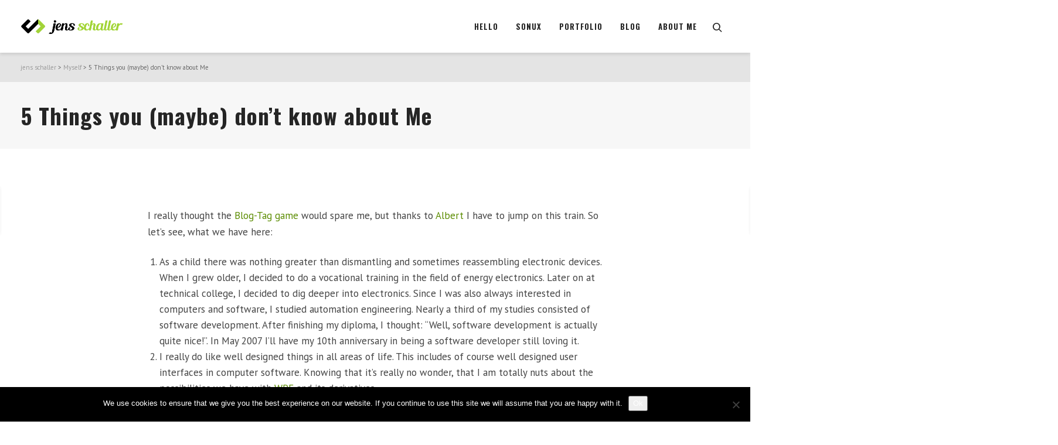

--- FILE ---
content_type: text/html; charset=UTF-8
request_url: https://jens-schaller.de/2007/01/5-things-you-maybe-dont-know-about-me/
body_size: 24312
content:
<!DOCTYPE html>

<!--// OPEN HTML //-->
<html lang="en-US">

	<!--// OPEN HEAD //-->
	<head>
								
		
            <!--// SITE TITLE //-->
            <title>5 Things you (maybe) don&#039;t know about Me - jens schaller</title>

            <!--// SITE META //-->
            <meta charset="UTF-8"/>
                        	                <meta name="viewport" content="width=device-width, initial-scale=1.0"/>
                                    
            <!--// PINGBACK & FAVICON //-->
            <link rel="pingback" href="https://jens-schaller.de/xmlrpc.php"/>
                            <link rel="shortcut icon" href="https://joyn.swiftideas.com/wp-content/uploads/2014/06/favicon.png" />
                                                
            <script>function spbImageResizer_writeCookie(){the_cookie=document.cookie,the_cookie&&window.devicePixelRatio>=2&&(the_cookie="spb_image_resizer_pixel_ratio="+window.devicePixelRatio+";"+the_cookie,document.cookie=the_cookie)}spbImageResizer_writeCookie();</script>
    <script>
        writeCookie();
        function writeCookie()
        {
            the_cookie = document.cookie;
            if( the_cookie ){
                if( window.devicePixelRatio >= 2 ){
                    the_cookie = "pixel_ratio="+window.devicePixelRatio+";"+the_cookie;
                    document.cookie = the_cookie;
                    //location = '';
                }
            }
        }
    </script>
<meta name='robots' content='index, follow, max-image-preview:large, max-snippet:-1, max-video-preview:-1' />

	<!-- This site is optimized with the Yoast SEO plugin v26.7 - https://yoast.com/wordpress/plugins/seo/ -->
	<link rel="canonical" href="https://jens-schaller.de/2007/01/5-things-you-maybe-dont-know-about-me/" />
	<meta property="og:locale" content="en_US" />
	<meta property="og:type" content="article" />
	<meta property="og:title" content="5 Things you (maybe) don&#039;t know about Me - jens schaller" />
	<meta property="og:description" content="I really thought the Blog-Tag game would spare me, but thanks to Albert I have to jump on this train. So let&#8217;s see, what we have here: As a child there was nothing greater than dismantling and sometimes reassembling electronic devices. When I grew older, I decided to do a vocational training in the field of energy electronics. Later on [&hellip;]" />
	<meta property="og:url" content="https://jens-schaller.de/2007/01/5-things-you-maybe-dont-know-about-me/" />
	<meta property="og:site_name" content="jens schaller" />
	<meta property="article:publisher" content="https://www.facebook.com/schallerje" />
	<meta property="article:author" content="https://www.facebook.com/schallerje" />
	<meta property="article:published_time" content="2007-01-30T21:37:56+00:00" />
	<meta property="article:modified_time" content="2015-06-01T07:43:41+00:00" />
	<meta property="og:image" content="https://jens-schaller.de/wp-content/uploads/ivory_walnut_pantspath_series11_SMALL.jpg" />
	<meta name="author" content="Jens" />
	<meta name="twitter:label1" content="Written by" />
	<meta name="twitter:data1" content="Jens" />
	<meta name="twitter:label2" content="Est. reading time" />
	<meta name="twitter:data2" content="1 minute" />
	<script type="application/ld+json" class="yoast-schema-graph">{"@context":"https://schema.org","@graph":[{"@type":"Article","@id":"https://jens-schaller.de/2007/01/5-things-you-maybe-dont-know-about-me/#article","isPartOf":{"@id":"https://jens-schaller.de/2007/01/5-things-you-maybe-dont-know-about-me/"},"author":{"name":"Jens","@id":"https://jens-schaller.de/#/schema/person/f20b9397456f43a0bae4d965833e6da2"},"headline":"5 Things you (maybe) don&#8217;t know about Me","datePublished":"2007-01-30T21:37:56+00:00","dateModified":"2015-06-01T07:43:41+00:00","mainEntityOfPage":{"@id":"https://jens-schaller.de/2007/01/5-things-you-maybe-dont-know-about-me/"},"wordCount":228,"commentCount":0,"image":{"@id":"https://jens-schaller.de/2007/01/5-things-you-maybe-dont-know-about-me/#primaryimage"},"thumbnailUrl":"https://jens-schaller.de/wp-content/uploads/ivory_walnut_pantspath_series11_SMALL.jpg","articleSection":["Myself"],"inLanguage":"en-US","potentialAction":[{"@type":"CommentAction","name":"Comment","target":["https://jens-schaller.de/2007/01/5-things-you-maybe-dont-know-about-me/#respond"]}]},{"@type":"WebPage","@id":"https://jens-schaller.de/2007/01/5-things-you-maybe-dont-know-about-me/","url":"https://jens-schaller.de/2007/01/5-things-you-maybe-dont-know-about-me/","name":"5 Things you (maybe) don't know about Me - jens schaller","isPartOf":{"@id":"https://jens-schaller.de/#website"},"primaryImageOfPage":{"@id":"https://jens-schaller.de/2007/01/5-things-you-maybe-dont-know-about-me/#primaryimage"},"image":{"@id":"https://jens-schaller.de/2007/01/5-things-you-maybe-dont-know-about-me/#primaryimage"},"thumbnailUrl":"https://jens-schaller.de/wp-content/uploads/ivory_walnut_pantspath_series11_SMALL.jpg","datePublished":"2007-01-30T21:37:56+00:00","dateModified":"2015-06-01T07:43:41+00:00","author":{"@id":"https://jens-schaller.de/#/schema/person/f20b9397456f43a0bae4d965833e6da2"},"breadcrumb":{"@id":"https://jens-schaller.de/2007/01/5-things-you-maybe-dont-know-about-me/#breadcrumb"},"inLanguage":"en-US","potentialAction":[{"@type":"ReadAction","target":["https://jens-schaller.de/2007/01/5-things-you-maybe-dont-know-about-me/"]}]},{"@type":"ImageObject","inLanguage":"en-US","@id":"https://jens-schaller.de/2007/01/5-things-you-maybe-dont-know-about-me/#primaryimage","url":"https://jens-schaller.de/wp-content/uploads/ivory_walnut_pantspath_series11_SMALL.jpg","contentUrl":"https://jens-schaller.de/wp-content/uploads/ivory_walnut_pantspath_series11_SMALL.jpg","width":280,"height":166},{"@type":"BreadcrumbList","@id":"https://jens-schaller.de/2007/01/5-things-you-maybe-dont-know-about-me/#breadcrumb","itemListElement":[{"@type":"ListItem","position":1,"name":"Home","item":"https://jens-schaller.de/"},{"@type":"ListItem","position":2,"name":"5 Things you (maybe) don&#8217;t know about Me"}]},{"@type":"WebSite","@id":"https://jens-schaller.de/#website","url":"https://jens-schaller.de/","name":"jens schaller","description":"","potentialAction":[{"@type":"SearchAction","target":{"@type":"EntryPoint","urlTemplate":"https://jens-schaller.de/?s={search_term_string}"},"query-input":{"@type":"PropertyValueSpecification","valueRequired":true,"valueName":"search_term_string"}}],"inLanguage":"en-US"},{"@type":"Person","@id":"https://jens-schaller.de/#/schema/person/f20b9397456f43a0bae4d965833e6da2","name":"Jens","image":{"@type":"ImageObject","inLanguage":"en-US","@id":"https://jens-schaller.de/#/schema/person/image/","url":"https://secure.gravatar.com/avatar/cba711290fa5f055ee4a69bbf05d4b255f380221a009b94382183005f77786ae?s=96&d=mm&r=g","contentUrl":"https://secure.gravatar.com/avatar/cba711290fa5f055ee4a69bbf05d4b255f380221a009b94382183005f77786ae?s=96&d=mm&r=g","caption":"Jens"},"description":"Hello! I’m Jens. A User Experience Specialist and Developer based in Bonn, Germany.","sameAs":["https://www.facebook.com/schallerje","https://x.com/schallerje"],"url":"https://jens-schaller.de/author/schallerje/"}]}</script>
	<!-- / Yoast SEO plugin. -->


<link rel='dns-prefetch' href='//maps.google.com' />
<link rel='dns-prefetch' href='//fonts.googleapis.com' />
<link rel="alternate" type="application/rss+xml" title="jens schaller &raquo; Feed" href="https://jens-schaller.de/feed/" />
<link rel="alternate" type="application/rss+xml" title="jens schaller &raquo; Comments Feed" href="https://jens-schaller.de/comments/feed/" />
<link rel="alternate" type="application/rss+xml" title="jens schaller &raquo; 5 Things you (maybe) don&#8217;t know about Me Comments Feed" href="https://jens-schaller.de/2007/01/5-things-you-maybe-dont-know-about-me/feed/" />
<link rel="alternate" title="oEmbed (JSON)" type="application/json+oembed" href="https://jens-schaller.de/wp-json/oembed/1.0/embed?url=https%3A%2F%2Fjens-schaller.de%2F2007%2F01%2F5-things-you-maybe-dont-know-about-me%2F" />
<link rel="alternate" title="oEmbed (XML)" type="text/xml+oembed" href="https://jens-schaller.de/wp-json/oembed/1.0/embed?url=https%3A%2F%2Fjens-schaller.de%2F2007%2F01%2F5-things-you-maybe-dont-know-about-me%2F&#038;format=xml" />
<style id='wp-img-auto-sizes-contain-inline-css' type='text/css'>
img:is([sizes=auto i],[sizes^="auto," i]){contain-intrinsic-size:3000px 1500px}
/*# sourceURL=wp-img-auto-sizes-contain-inline-css */
</style>
<style id='wp-emoji-styles-inline-css' type='text/css'>

	img.wp-smiley, img.emoji {
		display: inline !important;
		border: none !important;
		box-shadow: none !important;
		height: 1em !important;
		width: 1em !important;
		margin: 0 0.07em !important;
		vertical-align: -0.1em !important;
		background: none !important;
		padding: 0 !important;
	}
/*# sourceURL=wp-emoji-styles-inline-css */
</style>
<style id='wp-block-library-inline-css' type='text/css'>
:root{--wp-block-synced-color:#7a00df;--wp-block-synced-color--rgb:122,0,223;--wp-bound-block-color:var(--wp-block-synced-color);--wp-editor-canvas-background:#ddd;--wp-admin-theme-color:#007cba;--wp-admin-theme-color--rgb:0,124,186;--wp-admin-theme-color-darker-10:#006ba1;--wp-admin-theme-color-darker-10--rgb:0,107,160.5;--wp-admin-theme-color-darker-20:#005a87;--wp-admin-theme-color-darker-20--rgb:0,90,135;--wp-admin-border-width-focus:2px}@media (min-resolution:192dpi){:root{--wp-admin-border-width-focus:1.5px}}.wp-element-button{cursor:pointer}:root .has-very-light-gray-background-color{background-color:#eee}:root .has-very-dark-gray-background-color{background-color:#313131}:root .has-very-light-gray-color{color:#eee}:root .has-very-dark-gray-color{color:#313131}:root .has-vivid-green-cyan-to-vivid-cyan-blue-gradient-background{background:linear-gradient(135deg,#00d084,#0693e3)}:root .has-purple-crush-gradient-background{background:linear-gradient(135deg,#34e2e4,#4721fb 50%,#ab1dfe)}:root .has-hazy-dawn-gradient-background{background:linear-gradient(135deg,#faaca8,#dad0ec)}:root .has-subdued-olive-gradient-background{background:linear-gradient(135deg,#fafae1,#67a671)}:root .has-atomic-cream-gradient-background{background:linear-gradient(135deg,#fdd79a,#004a59)}:root .has-nightshade-gradient-background{background:linear-gradient(135deg,#330968,#31cdcf)}:root .has-midnight-gradient-background{background:linear-gradient(135deg,#020381,#2874fc)}:root{--wp--preset--font-size--normal:16px;--wp--preset--font-size--huge:42px}.has-regular-font-size{font-size:1em}.has-larger-font-size{font-size:2.625em}.has-normal-font-size{font-size:var(--wp--preset--font-size--normal)}.has-huge-font-size{font-size:var(--wp--preset--font-size--huge)}.has-text-align-center{text-align:center}.has-text-align-left{text-align:left}.has-text-align-right{text-align:right}.has-fit-text{white-space:nowrap!important}#end-resizable-editor-section{display:none}.aligncenter{clear:both}.items-justified-left{justify-content:flex-start}.items-justified-center{justify-content:center}.items-justified-right{justify-content:flex-end}.items-justified-space-between{justify-content:space-between}.screen-reader-text{border:0;clip-path:inset(50%);height:1px;margin:-1px;overflow:hidden;padding:0;position:absolute;width:1px;word-wrap:normal!important}.screen-reader-text:focus{background-color:#ddd;clip-path:none;color:#444;display:block;font-size:1em;height:auto;left:5px;line-height:normal;padding:15px 23px 14px;text-decoration:none;top:5px;width:auto;z-index:100000}html :where(.has-border-color){border-style:solid}html :where([style*=border-top-color]){border-top-style:solid}html :where([style*=border-right-color]){border-right-style:solid}html :where([style*=border-bottom-color]){border-bottom-style:solid}html :where([style*=border-left-color]){border-left-style:solid}html :where([style*=border-width]){border-style:solid}html :where([style*=border-top-width]){border-top-style:solid}html :where([style*=border-right-width]){border-right-style:solid}html :where([style*=border-bottom-width]){border-bottom-style:solid}html :where([style*=border-left-width]){border-left-style:solid}html :where(img[class*=wp-image-]){height:auto;max-width:100%}:where(figure){margin:0 0 1em}html :where(.is-position-sticky){--wp-admin--admin-bar--position-offset:var(--wp-admin--admin-bar--height,0px)}@media screen and (max-width:600px){html :where(.is-position-sticky){--wp-admin--admin-bar--position-offset:0px}}

/*# sourceURL=wp-block-library-inline-css */
</style><style id='global-styles-inline-css' type='text/css'>
:root{--wp--preset--aspect-ratio--square: 1;--wp--preset--aspect-ratio--4-3: 4/3;--wp--preset--aspect-ratio--3-4: 3/4;--wp--preset--aspect-ratio--3-2: 3/2;--wp--preset--aspect-ratio--2-3: 2/3;--wp--preset--aspect-ratio--16-9: 16/9;--wp--preset--aspect-ratio--9-16: 9/16;--wp--preset--color--black: #000000;--wp--preset--color--cyan-bluish-gray: #abb8c3;--wp--preset--color--white: #ffffff;--wp--preset--color--pale-pink: #f78da7;--wp--preset--color--vivid-red: #cf2e2e;--wp--preset--color--luminous-vivid-orange: #ff6900;--wp--preset--color--luminous-vivid-amber: #fcb900;--wp--preset--color--light-green-cyan: #7bdcb5;--wp--preset--color--vivid-green-cyan: #00d084;--wp--preset--color--pale-cyan-blue: #8ed1fc;--wp--preset--color--vivid-cyan-blue: #0693e3;--wp--preset--color--vivid-purple: #9b51e0;--wp--preset--gradient--vivid-cyan-blue-to-vivid-purple: linear-gradient(135deg,rgb(6,147,227) 0%,rgb(155,81,224) 100%);--wp--preset--gradient--light-green-cyan-to-vivid-green-cyan: linear-gradient(135deg,rgb(122,220,180) 0%,rgb(0,208,130) 100%);--wp--preset--gradient--luminous-vivid-amber-to-luminous-vivid-orange: linear-gradient(135deg,rgb(252,185,0) 0%,rgb(255,105,0) 100%);--wp--preset--gradient--luminous-vivid-orange-to-vivid-red: linear-gradient(135deg,rgb(255,105,0) 0%,rgb(207,46,46) 100%);--wp--preset--gradient--very-light-gray-to-cyan-bluish-gray: linear-gradient(135deg,rgb(238,238,238) 0%,rgb(169,184,195) 100%);--wp--preset--gradient--cool-to-warm-spectrum: linear-gradient(135deg,rgb(74,234,220) 0%,rgb(151,120,209) 20%,rgb(207,42,186) 40%,rgb(238,44,130) 60%,rgb(251,105,98) 80%,rgb(254,248,76) 100%);--wp--preset--gradient--blush-light-purple: linear-gradient(135deg,rgb(255,206,236) 0%,rgb(152,150,240) 100%);--wp--preset--gradient--blush-bordeaux: linear-gradient(135deg,rgb(254,205,165) 0%,rgb(254,45,45) 50%,rgb(107,0,62) 100%);--wp--preset--gradient--luminous-dusk: linear-gradient(135deg,rgb(255,203,112) 0%,rgb(199,81,192) 50%,rgb(65,88,208) 100%);--wp--preset--gradient--pale-ocean: linear-gradient(135deg,rgb(255,245,203) 0%,rgb(182,227,212) 50%,rgb(51,167,181) 100%);--wp--preset--gradient--electric-grass: linear-gradient(135deg,rgb(202,248,128) 0%,rgb(113,206,126) 100%);--wp--preset--gradient--midnight: linear-gradient(135deg,rgb(2,3,129) 0%,rgb(40,116,252) 100%);--wp--preset--font-size--small: 13px;--wp--preset--font-size--medium: 20px;--wp--preset--font-size--large: 36px;--wp--preset--font-size--x-large: 42px;--wp--preset--spacing--20: 0.44rem;--wp--preset--spacing--30: 0.67rem;--wp--preset--spacing--40: 1rem;--wp--preset--spacing--50: 1.5rem;--wp--preset--spacing--60: 2.25rem;--wp--preset--spacing--70: 3.38rem;--wp--preset--spacing--80: 5.06rem;--wp--preset--shadow--natural: 6px 6px 9px rgba(0, 0, 0, 0.2);--wp--preset--shadow--deep: 12px 12px 50px rgba(0, 0, 0, 0.4);--wp--preset--shadow--sharp: 6px 6px 0px rgba(0, 0, 0, 0.2);--wp--preset--shadow--outlined: 6px 6px 0px -3px rgb(255, 255, 255), 6px 6px rgb(0, 0, 0);--wp--preset--shadow--crisp: 6px 6px 0px rgb(0, 0, 0);}:where(.is-layout-flex){gap: 0.5em;}:where(.is-layout-grid){gap: 0.5em;}body .is-layout-flex{display: flex;}.is-layout-flex{flex-wrap: wrap;align-items: center;}.is-layout-flex > :is(*, div){margin: 0;}body .is-layout-grid{display: grid;}.is-layout-grid > :is(*, div){margin: 0;}:where(.wp-block-columns.is-layout-flex){gap: 2em;}:where(.wp-block-columns.is-layout-grid){gap: 2em;}:where(.wp-block-post-template.is-layout-flex){gap: 1.25em;}:where(.wp-block-post-template.is-layout-grid){gap: 1.25em;}.has-black-color{color: var(--wp--preset--color--black) !important;}.has-cyan-bluish-gray-color{color: var(--wp--preset--color--cyan-bluish-gray) !important;}.has-white-color{color: var(--wp--preset--color--white) !important;}.has-pale-pink-color{color: var(--wp--preset--color--pale-pink) !important;}.has-vivid-red-color{color: var(--wp--preset--color--vivid-red) !important;}.has-luminous-vivid-orange-color{color: var(--wp--preset--color--luminous-vivid-orange) !important;}.has-luminous-vivid-amber-color{color: var(--wp--preset--color--luminous-vivid-amber) !important;}.has-light-green-cyan-color{color: var(--wp--preset--color--light-green-cyan) !important;}.has-vivid-green-cyan-color{color: var(--wp--preset--color--vivid-green-cyan) !important;}.has-pale-cyan-blue-color{color: var(--wp--preset--color--pale-cyan-blue) !important;}.has-vivid-cyan-blue-color{color: var(--wp--preset--color--vivid-cyan-blue) !important;}.has-vivid-purple-color{color: var(--wp--preset--color--vivid-purple) !important;}.has-black-background-color{background-color: var(--wp--preset--color--black) !important;}.has-cyan-bluish-gray-background-color{background-color: var(--wp--preset--color--cyan-bluish-gray) !important;}.has-white-background-color{background-color: var(--wp--preset--color--white) !important;}.has-pale-pink-background-color{background-color: var(--wp--preset--color--pale-pink) !important;}.has-vivid-red-background-color{background-color: var(--wp--preset--color--vivid-red) !important;}.has-luminous-vivid-orange-background-color{background-color: var(--wp--preset--color--luminous-vivid-orange) !important;}.has-luminous-vivid-amber-background-color{background-color: var(--wp--preset--color--luminous-vivid-amber) !important;}.has-light-green-cyan-background-color{background-color: var(--wp--preset--color--light-green-cyan) !important;}.has-vivid-green-cyan-background-color{background-color: var(--wp--preset--color--vivid-green-cyan) !important;}.has-pale-cyan-blue-background-color{background-color: var(--wp--preset--color--pale-cyan-blue) !important;}.has-vivid-cyan-blue-background-color{background-color: var(--wp--preset--color--vivid-cyan-blue) !important;}.has-vivid-purple-background-color{background-color: var(--wp--preset--color--vivid-purple) !important;}.has-black-border-color{border-color: var(--wp--preset--color--black) !important;}.has-cyan-bluish-gray-border-color{border-color: var(--wp--preset--color--cyan-bluish-gray) !important;}.has-white-border-color{border-color: var(--wp--preset--color--white) !important;}.has-pale-pink-border-color{border-color: var(--wp--preset--color--pale-pink) !important;}.has-vivid-red-border-color{border-color: var(--wp--preset--color--vivid-red) !important;}.has-luminous-vivid-orange-border-color{border-color: var(--wp--preset--color--luminous-vivid-orange) !important;}.has-luminous-vivid-amber-border-color{border-color: var(--wp--preset--color--luminous-vivid-amber) !important;}.has-light-green-cyan-border-color{border-color: var(--wp--preset--color--light-green-cyan) !important;}.has-vivid-green-cyan-border-color{border-color: var(--wp--preset--color--vivid-green-cyan) !important;}.has-pale-cyan-blue-border-color{border-color: var(--wp--preset--color--pale-cyan-blue) !important;}.has-vivid-cyan-blue-border-color{border-color: var(--wp--preset--color--vivid-cyan-blue) !important;}.has-vivid-purple-border-color{border-color: var(--wp--preset--color--vivid-purple) !important;}.has-vivid-cyan-blue-to-vivid-purple-gradient-background{background: var(--wp--preset--gradient--vivid-cyan-blue-to-vivid-purple) !important;}.has-light-green-cyan-to-vivid-green-cyan-gradient-background{background: var(--wp--preset--gradient--light-green-cyan-to-vivid-green-cyan) !important;}.has-luminous-vivid-amber-to-luminous-vivid-orange-gradient-background{background: var(--wp--preset--gradient--luminous-vivid-amber-to-luminous-vivid-orange) !important;}.has-luminous-vivid-orange-to-vivid-red-gradient-background{background: var(--wp--preset--gradient--luminous-vivid-orange-to-vivid-red) !important;}.has-very-light-gray-to-cyan-bluish-gray-gradient-background{background: var(--wp--preset--gradient--very-light-gray-to-cyan-bluish-gray) !important;}.has-cool-to-warm-spectrum-gradient-background{background: var(--wp--preset--gradient--cool-to-warm-spectrum) !important;}.has-blush-light-purple-gradient-background{background: var(--wp--preset--gradient--blush-light-purple) !important;}.has-blush-bordeaux-gradient-background{background: var(--wp--preset--gradient--blush-bordeaux) !important;}.has-luminous-dusk-gradient-background{background: var(--wp--preset--gradient--luminous-dusk) !important;}.has-pale-ocean-gradient-background{background: var(--wp--preset--gradient--pale-ocean) !important;}.has-electric-grass-gradient-background{background: var(--wp--preset--gradient--electric-grass) !important;}.has-midnight-gradient-background{background: var(--wp--preset--gradient--midnight) !important;}.has-small-font-size{font-size: var(--wp--preset--font-size--small) !important;}.has-medium-font-size{font-size: var(--wp--preset--font-size--medium) !important;}.has-large-font-size{font-size: var(--wp--preset--font-size--large) !important;}.has-x-large-font-size{font-size: var(--wp--preset--font-size--x-large) !important;}
/*# sourceURL=global-styles-inline-css */
</style>

<style id='classic-theme-styles-inline-css' type='text/css'>
/*! This file is auto-generated */
.wp-block-button__link{color:#fff;background-color:#32373c;border-radius:9999px;box-shadow:none;text-decoration:none;padding:calc(.667em + 2px) calc(1.333em + 2px);font-size:1.125em}.wp-block-file__button{background:#32373c;color:#fff;text-decoration:none}
/*# sourceURL=/wp-includes/css/classic-themes.min.css */
</style>
<link rel='stylesheet' id='contact-form-7-css' href='https://jens-schaller.de/wp-content/plugins/contact-form-7/includes/css/styles.css?ver=6.1.4' type='text/css' media='all' />
<link rel='stylesheet' id='cookie-notice-front-css' href='https://jens-schaller.de/wp-content/plugins/cookie-notice/css/front.min.css?ver=2.5.11' type='text/css' media='all' />
<link rel='stylesheet' id='spb-frontend-css' href='https://jens-schaller.de/wp-content/plugins/swift-framework/includes/page-builder/frontend-assets/css/spb-styles.css' type='text/css' media='all' />
<link rel='stylesheet' id='swift-slider-min-css' href='https://jens-schaller.de/wp-content/plugins/swift-framework/includes/swift-slider/assets/css/swift-slider.min.css' type='text/css' media='all' />
<link rel='stylesheet' id='bootstrap-css' href='https://jens-schaller.de/wp-content/themes/joyn/css/bootstrap.min.css' type='text/css' media='all' />
<link rel='stylesheet' id='font-awesome-v5-css' href='https://jens-schaller.de/wp-content/themes/joyn/css/font-awesome.min.css?ver=5.10.1' type='text/css' media='all' />
<link rel='stylesheet' id='font-awesome-v4shims-css' href='https://jens-schaller.de/wp-content/themes/joyn/css/v4-shims.min.css' type='text/css' media='all' />
<link rel='stylesheet' id='ssgizmo-css' href='https://jens-schaller.de/wp-content/themes/joyn/css/ss-gizmo.css' type='text/css' media='all' />
<link rel='stylesheet' id='sf-main-css' href='https://jens-schaller.de/wp-content/themes/joyn/style.css' type='text/css' media='all' />
<link rel='stylesheet' id='sf-responsive-css' href='https://jens-schaller.de/wp-content/themes/joyn/css/responsive.css' type='text/css' media='screen' />
<link rel='stylesheet' id='redux-google-fonts-sf_joyn_options-css' href='https://fonts.googleapis.com/css?family=Lato%3A100%2C300%2C400%2C700%2C900%2C100italic%2C300italic%2C400italic%2C700italic%2C900italic%7CPT+Sans%3A400%2C700%2C400italic%2C700italic%7COswald%3A200%2C300%2C400%2C500%2C600%2C700&#038;subset=latin&#038;ver=1528713983' type='text/css' media='all' />
<script type="text/javascript" id="cookie-notice-front-js-before">
/* <![CDATA[ */
var cnArgs = {"ajaxUrl":"https:\/\/jens-schaller.de\/wp-admin\/admin-ajax.php","nonce":"14417c2be3","hideEffect":"fade","position":"bottom","onScroll":false,"onScrollOffset":100,"onClick":false,"cookieName":"cookie_notice_accepted","cookieTime":2592000,"cookieTimeRejected":2592000,"globalCookie":false,"redirection":false,"cache":true,"revokeCookies":false,"revokeCookiesOpt":"automatic"};

//# sourceURL=cookie-notice-front-js-before
/* ]]> */
</script>
<script type="text/javascript" src="https://jens-schaller.de/wp-content/plugins/cookie-notice/js/front.min.js?ver=2.5.11" id="cookie-notice-front-js"></script>
<script type="text/javascript" src="https://jens-schaller.de/wp-includes/js/jquery/jquery.min.js?ver=3.7.1" id="jquery-core-js"></script>
<script type="text/javascript" src="https://jens-schaller.de/wp-includes/js/jquery/jquery-migrate.min.js?ver=3.4.1" id="jquery-migrate-js"></script>
<script type="text/javascript" src="https://jens-schaller.de/wp-content/plugins/swift-framework/public/js/lib/jquery.viewports.min.js" id="jquery-viewports-js"></script>
<script type="text/javascript" src="https://jens-schaller.de/wp-content/plugins/swift-framework/public/js/lib/jquery.smartresize.min.js" id="jquery-smartresize-js"></script>
<link rel="https://api.w.org/" href="https://jens-schaller.de/wp-json/" /><link rel="alternate" title="JSON" type="application/json" href="https://jens-schaller.de/wp-json/wp/v2/posts/181" /><link rel="EditURI" type="application/rsd+xml" title="RSD" href="https://jens-schaller.de/xmlrpc.php?rsd" />
<meta name="generator" content="WordPress 6.9" />
<link rel='shortlink' href='https://jens-schaller.de/?p=181' />
<meta http-equiv="X-Clacks-Overhead" content="GNU Terry Pratchett" />			<script type="text/javascript">
			var ajaxurl = 'https://jens-schaller.de/wp-admin/admin-ajax.php';
			</script>
			<style type="text/css">.recentcomments a{display:inline !important;padding:0 !important;margin:0 !important;}</style><!--[if lt IE 9]><script data-cfasync="false" src="https://jens-schaller.de/wp-content/themes/joyn/js/respond.js"></script><script data-cfasync="false" src="https://jens-schaller.de/wp-content/themes/joyn/js/html5shiv.js"></script><script data-cfasync="false" src="https://jens-schaller.de/wp-content/themes/joyn/js/excanvas.compiled.js"></script><![endif]--><style type="text/css">
@media only screen and (min-width: 1270px) {
					.layout-boxed #container {
						width: 1270px;
					}
					.container {
						width: 1240px;
					}
					nav ul.menu > li.menu-item.sf-mega-menu-fw > ul.sub-menu {
						width: 1210px!important;
					}
					#header .is-sticky .sticky-header, #header-section.header-5 #header {
						max-width: 1210px!important;
					}
					.boxed-layout #header-section.header-3 #header .is-sticky .sticky-header, .boxed-layout #header-section.header-4 #header .is-sticky .sticky-header, .boxed-layout #header-section.header-5 #header .is-sticky .sticky-header {
						max-width: 1210px;
					}
					body.layout-boxed .is-sticky #header {
					    max-width: 1210!important;
					}
				}::selection, ::-moz-selection {background-color: #a2d339; color: #fff;}.accent-bg, .funded-bar .bar {background-color:#a2d339;}.accent {color:#a2d339;}.recent-post figure, span.highlighted, span.dropcap4, .loved-item:hover .loved-count, .flickr-widget li, .portfolio-grid li, .wpcf7 input.wpcf7-submit[type="submit"], .woocommerce-page nav.woocommerce-pagination ul li span.current, .woocommerce nav.woocommerce-pagination ul li span.current, figcaption .product-added, .woocommerce .wc-new-badge, .yith-wcwl-wishlistexistsbrowse a, .yith-wcwl-wishlistaddedbrowse a, .woocommerce .widget_layered_nav ul li.chosen > *, .woocommerce .widget_layered_nav_filters ul li a, .sticky-post-icon, .fw-video-close:hover {background-color: #a2d339!important; color: #ffffff;}a:hover, #sidebar a:hover, .pagination-wrap a:hover, .carousel-nav a:hover, .portfolio-pagination div:hover > i, #footer a:hover, .beam-me-up a:hover span, .portfolio-item .portfolio-item-permalink, .read-more-link, .blog-item .read-more, .blog-item-details a:hover, .author-link, #reply-title small a, span.dropcap2, .spb_divider.go_to_top a, .love-it-wrapper .loved, .comments-likes .loved span.love-count, .item-link:hover, #header-translation p a, #breadcrumbs a:hover, .ui-widget-content a:hover, .yith-wcwl-add-button a:hover, #product-img-slider li a.zoom:hover, .woocommerce .star-rating span, .article-body-wrap .share-links a:hover, ul.member-contact li a:hover, .price ins, .bag-product a.remove:hover, .bag-product-title a:hover, #back-to-top:hover,  ul.member-contact li a:hover, .fw-video-link-image:hover i, .ajax-search-results .all-results:hover, .search-result h5 a:hover .ui-state-default a:hover, .fw-video-link-icon:hover {color: #a2d339;}.carousel-wrap > a:hover, #mobile-menu ul li:hover > a {color: #a2d339!important;}.read-more i:before, .read-more em:before {color: #a2d339;}textarea:focus, input:focus, input[type="text"]:focus, input[type="email"]:focus, textarea:focus, .bypostauthor .comment-wrap .comment-avatar,.search-form input:focus, .wpcf7 input:focus, .wpcf7 textarea:focus, .ginput_container input:focus, .ginput_container textarea:focus, .mymail-form input:focus, .mymail-form textarea:focus, input[type="tel"]:focus, input[type="number"]:focus {border-color: #a2d339!important;}nav .menu ul li:first-child:after,.navigation a:hover > .nav-text, .returning-customer a:hover {border-bottom-color: #a2d339;}nav .menu ul ul li:first-child:after {border-right-color: #a2d339;}.spb_impact_text .spb_call_text {border-left-color: #a2d339;}.spb_impact_text .spb_button span {color: #fff;}.woocommerce .free-badge {background-color: #3e511e; color: #ffffff;}a[rel="tooltip"], ul.member-contact li a, a.text-link, .tags-wrap .tags a, .logged-in-as a, .comment-meta-actions .edit-link, .comment-meta-actions .comment-reply, .read-more {border-color: #5b8c00;}.super-search-go {border-color: #a2d339!important;}.super-search-go:hover {background: #a2d339!important;border-color: #a2d339!important;}.owl-pagination .owl-page span {background-color: #e4e4e4;}.owl-pagination .owl-page::after {background-color: #a2d339;}.owl-pagination .owl-page:hover span, .owl-pagination .owl-page.active a {background-color: #3e511e;}body.header-below-slider .home-slider-wrap #slider-continue:hover {border-color: #a2d339;}body.header-below-slider .home-slider-wrap #slider-continue:hover i {color: #a2d339;}#one-page-nav li a:hover > i {background: #a2d339;}#one-page-nav li.selected a:hover > i {border-color: #a2d339;}#one-page-nav li .hover-caption {background: #a2d339; color: #ffffff;}#one-page-nav li .hover-caption:after {border-left-color: #a2d339;}#sf-home-preloader, #site-loading {background-color: #ffffff;}.loading-bar-transition .pace .pace-progress {background-color: #a2d339;}.spinner .circle-bar, .circle-bar .spinner > div {border-left-color:#e4e4e4;border-bottom-color:#e4e4e4;border-right-color:#a2d339;border-top-color:#a2d339;}.orbit-bars .spinner > div:before {border-top-color:#a2d339;border-bottom-color:#a2d339;}.orbit-bars .spinner > div:after {background-color: #e4e4e4;}body, .layout-fullwidth #container {background-color: #ffffff;}#main-container, .tm-toggle-button-wrap a {background-color: #ffffff;}a, .ui-widget-content a, #respond .form-submit input[type="submit"] {color: #5b8c00;}a:hover {color: #90d300;}.pagination-wrap li a:hover, ul.bar-styling li:not(.selected) > a:hover, ul.bar-styling li > .comments-likes:hover, ul.page-numbers li > a:hover, ul.page-numbers li > span.current {color: #ffffff!important;background: #a2d339;border-color: #a2d339;}ul.bar-styling li > .comments-likes:hover * {color: #ffffff!important;}.pagination-wrap li a, .pagination-wrap li span, .pagination-wrap li span.expand, ul.bar-styling li > a, ul.bar-styling li > div, ul.page-numbers li > a, ul.page-numbers li > span, .curved-bar-styling, ul.bar-styling li > form input, .spb_directory_filter_below {border-color: #e4e4e4;}ul.bar-styling li > a, ul.bar-styling li > span, ul.bar-styling li > div, ul.bar-styling li > form input {background-color: #ffffff;}input[type="text"], input[type="email"], input[type="password"], textarea, select, .wpcf7 input[type="text"], .wpcf7 input[type="email"], .wpcf7 textarea, .wpcf7 select, .ginput_container input[type="text"], .ginput_container input[type="email"], .ginput_container textarea, .ginput_container select, .mymail-form input[type="text"], .mymail-form input[type="email"], .mymail-form textarea, .mymail-form select, input[type="date"], input[type="tel"], input.input-text, input[type="number"] {border-color: #e4e4e4;background-color: #ffffff;color:#222222;}input[type="submit"], button[type="submit"], input[type="file"], select {border-color: #e4e4e4;}input[type="submit"]:hover, button[type="submit"]:hover, .wpcf7 input.wpcf7-submit[type="submit"]:hover, .gform_wrapper input[type="submit"]:hover, .mymail-form input[type="submit"]:hover {background: #3e511e!important;border-color: #ffffff!important; color: #ffffff!important;}.modal-header {background: #f7f7f7;}.recent-post .post-details, .portfolio-item h5.portfolio-subtitle, .search-item-content time, .search-item-content span, .portfolio-details-wrap .date {color: #999999;}ul.bar-styling li.facebook > a:hover {color: #fff!important;background: #3b5998;border-color: #3b5998;}ul.bar-styling li.twitter > a:hover {color: #fff!important;background: #4099FF;border-color: #4099FF;}ul.bar-styling li.google-plus > a:hover {color: #fff!important;background: #d34836;border-color: #d34836;}ul.bar-styling li.pinterest > a:hover {color: #fff!important;background: #cb2027;border-color: #cb2027;}#top-bar {background: #f7f7f7;}#top-bar .tb-text {color: #252525;}#top-bar .tb-text > a, #top-bar nav .menu > li > a {color: #333333;}#top-bar .menu li {border-left-color: #f7f7f7; border-right-color: #f7f7f7;}#top-bar .menu > li > a, #top-bar .menu > li.parent:after {color: #333333;}#top-bar .menu > li > a:hover, #top-bar a:hover {color: #a2d339;}.header-wrap, .header-standard-overlay #header, .vertical-header .header-wrap #header-section, #header-section .is-sticky #header.sticky-header {background-color:#ffffff;}.header-left, .header-right, .vertical-menu-bottom .copyright {color: #252525;}.header-left a, .header-right a, .vertical-menu-bottom .copyright a, #header .header-left ul.menu > li > a.header-search-link-alt, #header .header-right ul.menu > li > a.header-search-link-alt {color: #252525;}.header-left a:hover, .header-right a:hover, .vertical-menu-bottom .copyright a:hover {color: #a2d339;}#header .header-left ul.menu > li:hover > a.header-search-link-alt, #header .header-right ul.menu > li:hover > a.header-search-link-alt {color: #a2d339!important;}#header-search a:hover, .super-search-close:hover {color: #a2d339;}.sf-super-search {background-color: #3e511e;}.sf-super-search .search-options .ss-dropdown > span, .sf-super-search .search-options input {color: #a2d339; border-bottom-color: #a2d339;}.sf-super-search .search-options .ss-dropdown ul li .fa-check {color: #a2d339;}.sf-super-search-go:hover, .sf-super-search-close:hover { background-color: #a2d339; border-color: #a2d339; color: #ffffff;}#header-languages .current-language {color: #ffffff;}#header-section #main-nav {border-top-color: #252525;}.ajax-search-wrap {background-color:#ffffff}.ajax-search-wrap, .ajax-search-results, .search-result-pt .search-result, .vertical-header .ajax-search-results {border-color: #252525;}.page-content {border-bottom-color: #e4e4e4;}.ajax-search-wrap input[type="text"], .search-result-pt h6, .no-search-results h6, .search-result h5 a, .no-search-results p {color: #252525;}#mobile-top-text, #mobile-header {background-color: #ffffff;border-bottom-color:#ffffff;}#mobile-top-text, #mobile-logo h1 {color: #252525;}#mobile-top-text a, #mobile-header a {color: #252525;}#mobile-header a.mobile-menu-link span.menu-bars, #mobile-header a.mobile-menu-link span.menu-bars:before, #mobile-header a.mobile-menu-link span.menu-bars:after {background-color: #252525;}#mobile-menu-wrap, #mobile-cart-wrap {background-color: #222222;color: #e4e4e4;}.mobile-search-form input[type="text"] {color: #e4e4e4;border-bottom-color: #444;}#mobile-menu-wrap a, #mobile-cart-wrap a:not(.sf-button) {color: #fff;}#mobile-menu-wrap a:hover, #mobile-cart-wrap a:not(.sf-button):hover {color: #a2d339;}#mobile-cart-wrap .shopping-bag-item > a.cart-contents, #mobile-cart-wrap .bag-product, #mobile-cart-wrap .bag-empty {border-bottom-color: #444;}#mobile-menu ul li, .mobile-cart-menu li, .mobile-cart-menu .bag-header, .mobile-cart-menu .bag-product, .mobile-cart-menu .bag-empty {border-color: #444;}a.mobile-menu-link span, a.mobile-menu-link span:before, a.mobile-menu-link span:after {background: #fff;}a.mobile-menu-link:hover span, a.mobile-menu-link:hover span:before, a.mobile-menu-link:hover span:after {background: #a2d339;}.full-center #main-navigation ul.menu > li > a, .full-center .header-right ul.menu > li > a, .full-center nav.float-alt-menu ul.menu > li > a, .full-center .header-right div.text, .full-center #header .aux-item ul.social-icons li {height:90px;line-height:90px;}.full-center #header, .full-center .float-menu {height:90px;}.full-center nav li.menu-item.sf-mega-menu > ul.sub-menu, .full-center .ajax-search-wrap {top:90px!important;}.browser-ff #logo a {height:90px;}.full-center #logo {max-height:90px;}#logo.has-img, .header-left, .header-right {height:30px;}#mobile-logo {max-height:30px;}.full-center #logo.has-img a > img {max-height: 30px;}.header-left, .header-right {line-height:30px;}.browser-ie #logo {width:349px;}#logo img.retina {max-width:100%;}#logo.has-img a > img {padding: 30px 0;}#logo.has-img a {height:90px;}#logo.has-img a > img {padding:0;}.full-center.resized-header #main-navigation ul.menu > li > a, .full-center.resized-header .header-right ul.menu > li > a, .full-center.resized-header nav.float-alt-menu ul.menu > li > a, .full-center.resized-header .header-right div.text, .full-center.resized-header #header .aux-item ul.social-icons li {height:60px;line-height:60px;}.full-center.resized-header #logo, .full-center.resized-header #logo.no-img a {height:60px;}.full-center.resized-header #header, .full-center.resized-header .float-menu {height:60px;}.full-center.resized-header nav li.menu-item.sf-mega-menu > ul.sub-menu, .full-center.resized-header nav li.menu-item.sf-mega-menu-alt > ul.sub-menu, .full-center.resized-header nav li.menu-item > ul.sub-menu, .full-center.resized-header .ajax-search-wrap {top:60px!important;}.browser-ff .resized-header #logo a {height:60px;}.resized-header #logo.has-img a {height:60px;}.full-center.resized-header nav.float-alt-menu ul.menu > li > ul.sub-menu {top:60px!important;}#main-nav, .header-wrap[class*="page-header-naked"] #header-section .is-sticky #main-nav, #header-section .is-sticky .sticky-header, #header-section.header-5 #header, .header-wrap[class*="page-header-naked"] #header .is-sticky .sticky-header, .header-wrap[class*="page-header-naked"] #header-section.header-5 #header .is-sticky .sticky-header {background-color: #ffffff;}#main-nav {border-color: #252525;border-top-style: solid;}.show-menu {background-color: #3e511e;color: #ffffff;}nav .menu > li:before {background: #07c1b6;}nav .menu .sub-menu .parent > a:after {border-left-color: #07c1b6;}nav .menu ul.sub-menu {background-color: #191919;}nav .menu ul.sub-menu li {border-top-color: #252525;border-top-style: solid;}li.menu-item.sf-mega-menu > ul.sub-menu > li {border-top-color: #252525;border-top-style: solid;}li.menu-item.sf-mega-menu > ul.sub-menu > li {border-left-color: #252525;border-left-style: solid;}nav .menu > li.menu-item > a, nav.std-menu .menu > li > a {color: #252525;}#main-nav ul.menu > li, #main-nav ul.menu > li:first-child, #main-nav ul.menu > li:first-child, .full-center nav#main-navigation ul.menu > li, .full-center nav#main-navigation ul.menu > li:first-child, .full-center #header nav.float-alt-menu ul.menu > li {border-color: #252525;}nav ul.menu > li.menu-item.sf-menu-item-btn > a {border-color: #252525;background-color: #252525;color: #a2d339;}nav ul.menu > li.menu-item.sf-menu-item-btn:hover > a {border-color: #a2d339; background-color: #a2d339; color: #ffffff!important;}#main-navigation ul.menu > li:hover > a {box-shadow: 0 5px 0 rgba(162,211,57, 0.7) inset;}#main-nav ul.menu > li, .full-center nav#main-navigation ul.menu > li, .full-center nav.float-alt-menu ul.menu > li, .full-center #header nav.float-alt-menu ul.menu > li {border-width: 0!important;}.full-center nav#main-navigation ul.menu > li:first-child {border-width: 0;margin-left: -15px;}#main-nav .menu-right {right: -5px;}nav .menu > li.menu-item:hover > a, nav.std-menu .menu > li:hover > a {color: #a2d339!important;}nav .menu > li.current-menu-ancestor > a, nav .menu > li.current-menu-item > a, nav .menu > li.current-scroll-item > a, #mobile-menu .menu ul li.current-menu-item > a {color: #a2d339!important;box-shadow: 0 5px 0 #a2d339 inset;}.shopping-bag-item a > span.num-items {background-color: #252525;}.shopping-bag-item a > span.num-items:after {border-color: #252525;}.shopping-bag-item:hover a > span.num-items {background-color: #a2d339!important; color: #ffffff!important;}.shopping-bag-item:hover a > span.num-items:after {border-color: #a2d339!important;}.page-header-naked-light .sticky-wrapper:not(.is-sticky) .shopping-bag-item:hover a > span.num-items, .page-header-naked-dark .sticky-wrapper:not(.is-sticky) .shopping-bag-item:hover a > span.num-items {background-color: #a2d339; color: #ffffff}.page-header-naked-light .sticky-wrapper:not(.is-sticky) .shopping-bag-item:hover a > span.num-items:after, .page-header-naked-dark .sticky-wrapper:not(.is-sticky) .shopping-bag-item:hover a > span.num-items:after {border-color: #a2d339;}.page-header-naked-light .sticky-wrapper.is-sticky .shopping-bag-item a > span.num-items, .page-header-naked-dark .shopping-bag-item a > span.num-items {background-color: #252525; color: #ffffff}.page-header-naked-light .sticky-wrapper.is-sticky .shopping-bag-item a > span.num-items:after, .page-header-naked-dark .shopping-bag-item a > span.num-items:after {border-color: #252525;}nav .menu ul.sub-menu li.menu-item > a, nav .menu ul.sub-menu li > span, nav.std-menu ul.sub-menu {color: #cccccc;}nav .menu ul.sub-menu li.menu-item:hover > a {color: #a2d339!important;}nav .menu li.parent > a:after, nav .menu li.parent > a:after:hover {color: #aaa;}nav .menu ul.sub-menu li.current-menu-ancestor > a, nav .menu ul.sub-menu li.current-menu-item > a {color: #ffffff!important;}#main-nav .header-right ul.menu > li, .wishlist-item {border-left-color: #252525;}.bag-header, .bag-product, .bag-empty, .wishlist-empty {border-color: #252525;}.bag-buttons a.checkout-button, .bag-buttons a.create-account-button, .woocommerce input.button.alt, .woocommerce .alt-button, .woocommerce button.button.alt {background: #a2d339; color: #ffffff;}.woocommerce .button.update-cart-button:hover {background: #a2d339; color: #ffffff;}.woocommerce input.button.alt:hover, .woocommerce .alt-button:hover, .woocommerce button.button.alt:hover {background: #a2d339; color: #ffffff;}.shopping-bag:before, nav .menu ul.sub-menu li:first-child:before {border-bottom-color: #07c1b6;}a.overlay-menu-link span, a.overlay-menu-link span:before, a.overlay-menu-link span:after {background: #252525;}a.overlay-menu-link:hover span, a.overlay-menu-link:hover span:before, a.overlay-menu-link:hover span:after {background: #a2d339;}.overlay-menu-open #logo h1, .overlay-menu-open .header-left, .overlay-menu-open .header-right, .overlay-menu-open .header-left a, .overlay-menu-open .header-right a {color: #252525!important;}#overlay-menu nav ul li a, .overlay-menu-open a.overlay-menu-link {color: #252525;}#overlay-menu {background-color: #f7f7f7;}#overlay-menu, #fullscreen-search, #fullscreen-supersearch {background-color: rgba(247,247,247, 0.95);}#overlay-menu nav li:hover > a {color: #a2d339!important;}#fullscreen-supersearch .sf-super-search {color: #252525!important;}#fullscreen-supersearch .sf-super-search .search-options .ss-dropdown > span, #fullscreen-supersearch .sf-super-search .search-options input {color: #252525!important;}#fullscreen-supersearch .sf-super-search .search-options .ss-dropdown > span:hover, #fullscreen-supersearch .sf-super-search .search-options input:hover {color: #a2d339!important;}#fullscreen-supersearch .sf-super-search .search-go a.sf-button {background-color: #a2d339!important;}#fullscreen-supersearch .sf-super-search .search-go a.sf-button:hover {background-color: #3e511e!important;border-color: #3e511e!important;color: #ffffff!important;}#fullscreen-search .fs-overlay-close, #fullscreen-search .search-wrap .title, .fs-search-bar, .fs-search-bar input#fs-search-input, #fullscreen-search .search-result-pt h3 {color: #252525;}#fullscreen-search .container1 > div, #fullscreen-search .container2 > div, #fullscreen-search .container3 > div {background-color: #252525;}.fs-aux-open nav.std-menu .menu > li > a {color:#252525!important;}.fs-aux-open nav.std-menu .menu > li > a:hover {color: #a2d339!important;}.fs-aux-open #header-section .shopping-bag-item a > span.num-items {background-color:#252525;color: #f7f7f7;}.fs-aux-open #header-section .shopping-bag-item a > span.num-items:after {border-color:#252525;}.fs-aux-open #header-section a.overlay-menu-link span, .fs-aux-open #header-section a.overlay-menu-link span:before, .fs-aux-open #header-section a.overlay-menu-link span:after {background-color:#252525;}.contact-menu-link.slide-open {color: #a2d339;}#base-promo, .sf-promo-bar {background-color: #e4e4e4;}#base-promo > p, #base-promo.footer-promo-text > a, #base-promo.footer-promo-arrow > a, .sf-promo-bar > p, .sf-promo-bar.promo-text > a, .sf-promo-bar.promo-arrow > a {color: #222;}#base-promo.footer-promo-arrow:hover, #base-promo.footer-promo-text:hover, .sf-promo-bar.promo-arrow:hover, .sf-promo-bar.promo-text:hover {background-color: #a2d339!important;color: #ffffff!important;}#base-promo.footer-promo-arrow:hover > *, #base-promo.footer-promo-text:hover > *, .sf-promo-bar.promo-arrow:hover > *, .sf-promo-bar.promo-text:hover > * {color: #ffffff!important;}#breadcrumbs {background-color:#e4e4e4;color:#666666;}#breadcrumbs a, #breadcrumb i {color:#999999;}.page-heading {background-color: #f7f7f7;}.page-heading h1, .page-heading h3 {color: #252525;}.page-heading .heading-text, .fancy-heading .heading-text {text-align: left;}body {color: #444444;}h1, h1 a {color: #252525;}h2, h2 a {color: #252525;}h3, h3 a {color: #252525;}h4, h4 a, .carousel-wrap > a {color: #252525;}h5, h5 a {color: #252525;}h6, h6 a {color: #252525;}figure.animated-overlay figcaption {background-color: #252525;}figure.animated-overlay figcaption {background-color: rgba(37,37,37, 0.95);}figure.animated-overlay figcaption * {color: #ffffff;}figcaption .thumb-info .name-divide {background-color: #ffffff;}.bold-design figure.animated-overlay figcaption:before {background-color: #252525;color: #ffffff;}.article-divider {background: #e4e4e4;}.post-pagination-wrap {background-color:#444;}.post-pagination-wrap .next-article > *, .post-pagination-wrap .next-article a, .post-pagination-wrap .prev-article > *, .post-pagination-wrap .prev-article a {color:#fff;}.post-pagination-wrap .next-article a:hover, .post-pagination-wrap .prev-article a:hover {color: #a2d339;}.article-extras {background-color:#f7f7f7;}.review-bar {background-color:#f7f7f7;}.review-bar .bar, .review-overview-wrap .overview-circle {background-color:#2e2e36;color:#fff;}.posts-type-bright .recent-post .post-item-details {border-top-color:#e4e4e4;}table {border-bottom-color: #e4e4e4;}table td {border-top-color: #e4e4e4;}.read-more-button, #comments-list li .comment-wrap {border-color: #e4e4e4;}.read-more-button:hover {color: #a2d339;border-color: #a2d339;}.testimonials.carousel-items li .testimonial-text {background-color: #f7f7f7;}.widget ul li, .widget.widget_lip_most_loved_widget li {border-color: #e4e4e4;}.widget.widget_lip_most_loved_widget li {background: #ffffff; border-color: #e4e4e4;}.widget_lip_most_loved_widget .loved-item > span {color: #999999;}.widget .wp-tag-cloud li a {background: #f7f7f7; border-color: #e4e4e4;}.widget .tagcloud a:hover, .widget ul.wp-tag-cloud li:hover > a {background-color: #a2d339; color: #ffffff;}.loved-item .loved-count > i {color: #444444;background: #e4e4e4;}.subscribers-list li > a.social-circle {color: #ffffff;background: #3e511e;}.subscribers-list li:hover > a.social-circle {color: #fbfbfb;background: #a2d339;}.sidebar .widget_categories ul > li a, .sidebar .widget_archive ul > li a, .sidebar .widget_nav_menu ul > li a, .sidebar .widget_meta ul > li a, .sidebar .widget_recent_entries ul > li, .widget_product_categories ul > li a, .widget_layered_nav ul > li a, .widget_display_replies ul > li a, .widget_display_forums ul > li a, .widget_display_topics ul > li a {color: #5b8c00;}.sidebar .widget_categories ul > li a:hover, .sidebar .widget_archive ul > li a:hover, .sidebar .widget_nav_menu ul > li a:hover, .widget_nav_menu ul > li.current-menu-item a, .sidebar .widget_meta ul > li a:hover, .sidebar .widget_recent_entries ul > li a:hover, .widget_product_categories ul > li a:hover, .widget_layered_nav ul > li a:hover, .widget_edd_categories_tags_widget ul li a:hover, .widget_display_replies ul li, .widget_display_forums ul > li a:hover, .widget_display_topics ul > li a:hover {color: #90d300;}#calendar_wrap caption {border-bottom-color: #3e511e;}.sidebar .widget_calendar tbody tr > td a {color: #ffffff;background-color: #3e511e;}.sidebar .widget_calendar tbody tr > td a:hover {background-color: #a2d339;}.sidebar .widget_calendar tfoot a {color: #3e511e;}.sidebar .widget_calendar tfoot a:hover {color: #a2d339;}.widget_calendar #calendar_wrap, .widget_calendar th, .widget_calendar tbody tr > td, .widget_calendar tbody tr > td.pad {border-color: #e4e4e4;}.widget_sf_infocus_widget .infocus-item h5 a {color: #3e511e;}.widget_sf_infocus_widget .infocus-item h5 a:hover {color: #a2d339;}.sidebar .widget hr {border-color: #e4e4e4;}.widget ul.flickr_images li a:after, .portfolio-grid li a:after {color: #ffffff;}.fw-row .spb_portfolio_widget .title-wrap {border-bottom-color: #e4e4e4;}.portfolio-item {border-bottom-color: #e4e4e4;}.masonry-items .portfolio-item-details {background: #f7f7f7;}.masonry-items .blog-item .blog-details-wrap:before {background-color: #f7f7f7;}.masonry-items .portfolio-item figure {border-color: #e4e4e4;}.portfolio-details-wrap span span {color: #666;}.share-links > a:hover {color: #a2d339;}.portfolio-item.masonry-item .portfolio-item-details {background: #ffffff;}#infscr-loading .spinner > div {background: #e4e4e4;}.blog-aux-options li.selected a {background: #a2d339;border-color: #a2d339;color: #ffffff;}.blog-filter-wrap .aux-list li:hover {border-bottom-color: transparent;}.blog-filter-wrap .aux-list li:hover a {color: #ffffff;background: #a2d339;}.mini-blog-item-wrap, .mini-items .mini-alt-wrap, .mini-items .mini-alt-wrap .quote-excerpt, .mini-items .mini-alt-wrap .link-excerpt, .masonry-items .blog-item .quote-excerpt, .masonry-items .blog-item .link-excerpt, .timeline-items .standard-post-content .quote-excerpt, .timeline-items .standard-post-content .link-excerpt, .post-info, .author-info-wrap, .body-text .link-pages, .page-content .link-pages, .posts-type-list .recent-post, .standard-items .blog-item .standard-post-content {border-color: #e4e4e4;}.standard-post-date, .timeline {background: #e4e4e4;}.timeline-items .standard-post-content {background: #ffffff;}.timeline-items .format-quote .standard-post-content:before, .timeline-items .standard-post-content.no-thumb:before {border-left-color: #f7f7f7;}.search-item-img .img-holder {background: #f7f7f7;border-color:#e4e4e4;}.masonry-items .blog-item .masonry-item-wrap {background: #f7f7f7;}.mini-items .blog-item-details, .share-links, .single-portfolio .share-links, .single .pagination-wrap, ul.post-filter-tabs li a {border-color: #e4e4e4;}.related-item figure {background-color: #3e511e; color: #ffffff}.required {color: #ee3c59;}.post-item-details .comments-likes a i, .post-item-details .comments-likes a span {color: #444444;}.posts-type-list .recent-post:hover h4 {color: #90d300}.blog-grid-items .blog-item .grid-left:after {border-left-color: #ffffff;}.blog-grid-items .blog-item .grid-right:after {border-right-color: #ffffff;}.blog-item .tweet-icon, .blog-item .post-icon, .blog-item .inst-icon {color: #ffffff!important;}.posts-type-bold .recent-post .details-wrap, .masonry-items .blog-item .details-wrap, .blog-grid-items .blog-item > div {background: #ffffff;color: #252525;}.blog-grid-items .blog-item h2, .blog-grid-items .blog-item h6, .blog-grid-items .blog-item data, .blog-grid-items .blog-item .author span, .blog-grid-items .blog-item .tweet-text a, .masonry-items .blog-item h2, .masonry-items .blog-item h6 {color: #252525;}.posts-type-bold a, .masonry-items .blog-item a {color: #5b8c00;}.posts-type-bold .recent-post .details-wrap:before, .masonry-items .blog-item .details-wrap:before, .posts-type-bold .recent-post.has-thumb .details-wrap:before {border-bottom-color: #ffffff;}.posts-type-bold .recent-post.has-thumb:hover .details-wrap, .posts-type-bold .recent-post.no-thumb:hover .details-wrap, .bold-items .blog-item:hover, .masonry-items .blog-item:hover .details-wrap, .blog-grid-items .blog-item:hover > div, .instagram-item .inst-overlay {background: #a2d339;}.blog-grid-items .instagram-item:hover .inst-overlay {background: rgba(162,211,57, 0.95);}.posts-type-bold .recent-post:hover .details-wrap:before, .masonry-items .blog-item:hover .details-wrap:before {border-bottom-color: #a2d339;}.posts-type-bold .recent-post:hover .details-wrap *, .bold-items .blog-item:hover *, .masonry-items .blog-item:hover .details-wrap, .masonry-items .blog-item:hover .details-wrap a, .masonry-items .blog-item:hover h2, .masonry-items .blog-item:hover h6, .masonry-items .blog-item:hover .details-wrap .quote-excerpt *, .blog-grid-items .blog-item:hover *, .instagram-item .inst-overlay data {color: #ffffff;}.blog-grid-items .blog-item:hover .grid-right:after {border-right-color:#a2d339;}.blog-grid-items .blog-item:hover .grid-left:after {border-left-color:#a2d339;}.blog-grid-items .blog-item:hover h2, .blog-grid-items .blog-item:hover h6, .blog-grid-items .blog-item:hover data, .blog-grid-items .blog-item:hover .author span, .blog-grid-items .blog-item:hover .tweet-text a {color: #ffffff;}.sf-button.accent {color: #ffffff; background-color: #a2d339;border-color: #a2d339;}.sf-button.sf-icon-reveal.accent {color: #ffffff!important; background-color: #a2d339!important;}a.sf-button.stroke-to-fill {color: #5b8c00;}.sf-button.accent.bordered .sf-button-border {border-color: #a2d339;}a.sf-button.bordered:before, a.sf-button.bordered:after {border-color: #a2d339;}a.sf-button.bordered.accent:before, a.sf-button.bordered.accent:after {border-color: #3e511e;}a.sf-button.bordered.accent {color: #a2d339;}a.sf-button.bordered:hover {border-color: #a2d339;color: #a2d339;}a.sf-button.bordered.accent:hover {border-color: #3e511e;color: #3e511e;}a.sf-button.rotate-3d span.text:before {color: #ffffff; background-color: #a2d339;}.sf-button.accent:hover {background-color: #3e511e;border-color: #3e511e;color: #ffffff;}a.sf-button, a.sf-button:hover, #footer a.sf-button:hover {background-image: none;color: #fff;}a.sf-button.gold, a.sf-button.gold:hover, a.sf-button.lightgrey, a.sf-button.lightgrey:hover, a.sf-button.white:hover {color: #222!important;}a.sf-button.transparent-dark {color: #444444!important;}a.sf-button.transparent-light:hover, a.sf-button.transparent-dark:hover {color: #a2d339!important;}.sf-icon {color: #a2d339;}.sf-icon-cont, .sf-icon-cont:hover, .sf-hover .sf-icon-cont, .sf-icon-box[class*="icon-box-boxed-"] .sf-icon-cont, .sf-hover .sf-icon-box-hr {background-color: #ffffff;}.sf-hover .sf-icon-cont, .sf-hover .sf-icon-box-hr {background-color: #a2d339!important;}.sf-hover .sf-icon-cont .sf-icon {color: #ffffff!important;}.sf-icon-box[class*="sf-icon-box-boxed-"] .sf-icon-cont:after {border-top-color: #ffffff;border-left-color: #ffffff;}.sf-hover .sf-icon-cont .sf-icon, .sf-icon-box.sf-icon-box-boxed-one .sf-icon, .sf-icon-box.sf-icon-box-boxed-three .sf-icon {color: #ffffff;}.sf-icon-box-animated .front {background: #f7f7f7; border-color: #e4e4e4;}.sf-icon-box-animated .front h3 {color: #444444;}.sf-icon-box-animated .back {background: #a2d339; border-color: #a2d339;}.sf-icon-box-animated .back, .sf-icon-box-animated .back h3 {color: #ffffff;}.client-item figure, .borderframe img {border-color: #e4e4e4;}span.dropcap3 {background: #000;color: #fff;}span.dropcap4 {color: #fff;}.spb_divider, .spb_divider.go_to_top_icon1, .spb_divider.go_to_top_icon2, .testimonials > li, .tm-toggle-button-wrap, .tm-toggle-button-wrap a, .portfolio-details-wrap, .spb_divider.go_to_top a, .widget_search form input {border-color: #e4e4e4;}.spb_divider.go_to_top_icon1 a, .spb_divider.go_to_top_icon2 a {background: #ffffff;}.divider-wrap h3.divider-heading:before, .divider-wrap h3.divider-heading:after {background: #e4e4e4;}.spb_tabs .ui-tabs .ui-tabs-panel, .spb_content_element .ui-tabs .ui-tabs-nav, .ui-tabs .ui-tabs-nav li {border-color: #e4e4e4;}.spb_tabs .ui-tabs .ui-tabs-panel, .ui-tabs .ui-tabs-nav li.ui-tabs-active a {background: #ffffff!important;}.tabs-type-dynamic .nav-tabs li.active a, .tabs-type-dynamic .nav-tabs li a:hover {background:#a2d339;border-color:#a2d339!important;color: #a2d339;}.spb_tour .nav-tabs li.active a {color: #a2d339;}.spb_tabs .nav-tabs li a {border-color: #a2d339!important;}.spb_tabs .nav-tabs li:hover a {color: #a2d339!important;}.spb_tabs .nav-tabs li.active a {background: #a2d339;color: #ffffff!important;}.spb_accordion_section > h4:hover .ui-icon:before {border-color: #a2d339;}.spb_tour .ui-tabs .ui-tabs-nav li a {border-color: #e4e4e4!important;}.spb_tour.span3 .ui-tabs .ui-tabs-nav li {border-color: #e4e4e4!important;}.toggle-wrap .spb_toggle, .spb_toggle_content {border-color: #e4e4e4;}.toggle-wrap .spb_toggle:hover {color: #a2d339;}.ui-accordion h4.ui-accordion-header .ui-icon {color: #444444;}.ui-accordion h4.ui-accordion-header.ui-state-active:hover a, .ui-accordion h4.ui-accordion-header:hover .ui-icon {color: #a2d339;}blockquote.pullquote {border-color: #a2d339;}.borderframe img {border-color: #eeeeee;}.spb_box_content.whitestroke {background-color: #fff;border-color: #e4e4e4;}ul.member-contact li a:hover {color: #90d300;}.testimonials.carousel-items li .testimonial-text {border-color: #e4e4e4;}.testimonials.carousel-items li .testimonial-text:after {border-left-color: #e4e4e4;border-top-color: #e4e4e4;}.horizontal-break {background-color: #e4e4e4;}.horizontal-break.bold {background-color: #444444;}.progress .bar {background-color: #a2d339;}.progress.standard .bar {background: #a2d339;}.progress-bar-wrap .progress-value {color: #a2d339;}.share-button {background-color: #a2d339!important; color: #ffffff!important;}.mejs-controls .mejs-time-rail .mejs-time-current {background: #a2d339!important;}.mejs-controls .mejs-time-rail .mejs-time-loaded {background: #ffffff!important;}.pt-banner h6 {color: #ffffff;}.pinmarker-container a.pin-button:hover {background: #a2d339; color: #ffffff;}.directory-item-details .item-meta {color: #999999;}.spb_row_container .spb_tweets_slider_widget .spb-bg-color-wrap, .spb_tweets_slider_widget .spb-bg-color-wrap {background: #252525;}.spb_tweets_slider_widget .tweet-text, .spb_tweets_slider_widget .tweet-icon {color: #ffffff;}.spb_tweets_slider_widget .tweet-text a {color: #a2d339;}.spb_tweets_slider_widget .tweet-text a:hover {color: #93d308;}.spb_testimonial_slider_widget .spb-bg-color-wrap {background: #a2d339;}.spb_testimonial_slider_widget .testimonial-text, .spb_testimonial_slider_widget cite, .spb_testimonial_slider_widget .testimonial-icon {color: #ffffff;}.content-slider .flex-direction-nav .flex-next:before, .content-slider .flex-direction-nav .flex-prev:before {background-color: #e4e4e4;color: #444444;}#footer {background: #252525;}#footer.footer-divider {border-top-color: #333333;}#footer, #footer p, #footer h6 {color: #cccccc;}#footer a {color: #cccccc;}#footer a:hover {color: #ffffff;}#footer .widget ul li, #footer .widget_categories ul, #footer .widget_archive ul, #footer .widget_nav_menu ul, #footer .widget_recent_comments ul, #footer .widget_meta ul, #footer .widget_recent_entries ul, #footer .widget_product_categories ul {border-color: #333333;}#copyright {background-color: #191919;border-top-color: #333333;}#copyright p, #copyright .text-left, #copyright .text-right {color: #666666;}#copyright a {color: #999999;}#copyright a:hover, #copyright nav .menu li a:hover {color: #ffffff!important;}#copyright nav .menu li {border-left-color: #333333;}#footer .widget_calendar #calendar_wrap, #footer .widget_calendar th, #footer .widget_calendar tbody tr > td, #footer .widget_calendar tbody tr > td.pad {border-color: #333333;}.widget input[type="email"] {background: #f7f7f7; color: #999}#footer .widget hr {border-color: #333333;}.woocommerce nav.woocommerce-pagination ul li a, .woocommerce nav.woocommerce-pagination ul li span, .modal-body .comment-form-rating, ul.checkout-process, #billing .proceed, ul.my-account-nav > li, .woocommerce #payment, .woocommerce-checkout p.thank-you, .woocommerce .order_details, .woocommerce-page .order_details, .woocommerce .products .product figure .cart-overlay .yith-wcwl-add-to-wishlist, #product-accordion .panel, .review-order-wrap, .woocommerce form .form-row input.input-text, .woocommerce .coupon input.input-text, .woocommerce table.shop_table, .woocommerce-page table.shop_table { border-color: #e4e4e4 ;}nav.woocommerce-pagination ul li span.current, nav.woocommerce-pagination ul li a:hover {background:#a2d339!important;border-color:#a2d339;color: #ffffff!important;}.woocommerce-account p.myaccount_address, .woocommerce-account .page-content h2, p.no-items, #order_review table.shop_table, #payment_heading, .returning-customer a, .woocommerce #payment ul.payment_methods, .woocommerce-page #payment ul.payment_methods, .woocommerce .coupon, .summary-top {border-bottom-color: #e4e4e4;}p.no-items, .woocommerce-page .cart-collaterals, .woocommerce .cart_totals table tr.cart-subtotal, .woocommerce .cart_totals table tr.order-total, .woocommerce table.shop_table td, .woocommerce-page table.shop_table td, .woocommerce #payment div.form-row, .woocommerce-page #payment div.form-row {border-top-color: #e4e4e4;}.woocommerce a.button, .woocommerce button[type="submit"], .woocommerce-ordering .woo-select, .variations_form .woo-select, .add_review a, .woocommerce .coupon input.apply-coupon, .woocommerce .button.update-cart-button, .shipping-calculator-form .woo-select, .woocommerce .shipping-calculator-form .update-totals-button button, .woocommerce #billing_country_field .woo-select, .woocommerce #shipping_country_field .woo-select, .woocommerce #review_form #respond .form-submit input, .woocommerce table.my_account_orders .order-actions .button, .woocommerce .widget_price_filter .price_slider_amount .button, .woocommerce.widget .buttons a, .load-more-btn, .bag-buttons a.bag-button, .bag-buttons a.wishlist-button, #wew-submit-email-to-notify, .woocommerce input[name="save_account_details"], .woocommerce-checkout .login input[type="submit"] {background: #f7f7f7; color: #90d300}.woocommerce-page nav.woocommerce-pagination ul li span.current, .woocommerce nav.woocommerce-pagination ul li span.current { color: #ffffff;}.product figcaption a.product-added {color: #ffffff;}.woocommerce .products .product figure .cart-overlay, .yith-wcwl-add-button a, ul.products li.product a.quick-view-button, .yith-wcwl-add-to-wishlist, .woocommerce form.cart button.single_add_to_cart_button, .woocommerce p.cart a.single_add_to_cart_button, .lost_reset_password p.form-row input[type="submit"], .track_order p.form-row input[type="submit"], .change_password_form p input[type="submit"], .woocommerce form.register input[type="submit"], .woocommerce .wishlist_table tr td.product-add-to-cart a, .woocommerce input.button[name="save_address"], .woocommerce .woocommerce-message a.button, .woocommerce .quantity, .woocommerce-page .quantity, .woocommerce .button.checkout-button {background: #f7f7f7;}.woocommerce div.product form.cart .variations select {background-color: #f7f7f7;}.woocommerce .products .product figure .cart-overlay .shop-actions > a.product-added, .woocommerce ul.products li.product figure figcaption .shop-actions > a.product-added:hover {color: #a2d339!important;}ul.products li.product .product-details .posted_in a {color: #999999;}.woocommerce table.shop_table tr td.product-remove .remove {color: #444444!important;}.woocommerce form.cart button.single_add_to_cart_button, .woocommerce form.cart .yith-wcwl-add-to-wishlist a, .woocommerce .quantity input.qty, .woocommerce .quantity input, .woocommerce .quantity .minus, .woocommerce .quantity .plus {color: #5b8c00; background-color: #f7f7f7}.woocommerce .single_add_to_cart_button:disabled[disabled] {color: #5b8c00!important; background-color: #f7f7f7!important;}.woocommerce .products .product figure .cart-overlay .shop-actions > a:hover, ul.products li.product .product-details .posted_in a:hover, .product .cart-overlay .shop-actions .jckqvBtn:hover {color: #a2d339;}.woocommerce p.cart a.single_add_to_cart_button:hover {background: #3e511e; color: #a2d339 ;}.woocommerce a.button:hover, .woocommerce .coupon input.apply-coupon:hover, .woocommerce .shipping-calculator-form .update-totals-button button:hover, .woocommerce .quantity .plus:hover, .woocommerce .quantity .minus:hover, .add_review a:hover, .woocommerce #review_form #respond .form-submit input:hover, .lost_reset_password p.form-row input[type="submit"]:hover, .track_order p.form-row input[type="submit"]:hover, .change_password_form p input[type="submit"]:hover, .woocommerce table.my_account_orders .order-actions .button:hover, .woocommerce .widget_price_filter .price_slider_amount .button:hover, .woocommerce.widget .buttons a:hover, .woocommerce .wishlist_table tr td.product-add-to-cart a:hover, .woocommerce input.button[name="save_address"]:hover, .woocommerce input[name="apply_coupon"]:hover, .woocommerce form.register input[type="submit"]:hover, .woocommerce form.cart .yith-wcwl-add-to-wishlist a:hover, .load-more-btn:hover, #wew-submit-email-to-notify:hover, .woocommerce input[name="save_account_details"]:hover, .woocommerce-checkout .login input[type="submit"]:hover {background: #a2d339; color: #ffffff;}.woocommerce form.cart button.single_add_to_cart_button:hover, .woocommerce form.cart button.single_add_to_cart_button:disabled[disabled] {background: #a2d339!important; color: #ffffff!important;}.woocommerce-MyAccount-navigation li {border-color: #e4e4e4;}.woocommerce-MyAccount-navigation li.is-active a, .woocommerce-MyAccount-navigation li a:hover {color: #444444;}.woocommerce #account_details .login, .woocommerce #account_details .login h4.lined-heading span, .my-account-login-wrap .login-wrap, .my-account-login-wrap .login-wrap h4.lined-heading span, .woocommerce div.product form.cart table div.quantity {background: #f7f7f7;}.woocommerce .help-bar ul li a:hover, .woocommerce .address .edit-address:hover, .my_account_orders td.order-number a:hover, .product_meta a.inline:hover { border-bottom-color: #a2d339;}.woocommerce .order-info, .woocommerce .order-info mark {background: #a2d339; color: #ffffff;}.woocommerce #payment div.payment_box {background: #f7f7f7;}.woocommerce #payment div.payment_box:after {border-bottom-color: #f7f7f7;}.woocommerce .widget_price_filter .price_slider_wrapper .ui-widget-content {background: #f7f7f7;}.woocommerce .widget_price_filter .ui-slider-horizontal .ui-slider-range, .woocommerce .widget_price_filter .ui-slider .ui-slider-handle {background: #e4e4e4;}.yith-wcwl-wishlistexistsbrowse a:hover, .yith-wcwl-wishlistaddedbrowse a:hover {color: #ffffff;}.inner-page-wrap.full-width-shop .sidebar[class*="col-sm"] {background-color:#ffffff;}.woocommerce .products .product .price, .woocommerce ul.products li.product .price, .woocommerce div.product p.price {color: #444444;}.woocommerce .products .product-category .product-cat-info {background: #e4e4e4;}.woocommerce .products .product-category .product-cat-info:before {border-bottom-color:#e4e4e4;}.woocommerce .products .product-category a:hover .product-cat-info {background: #a2d339; color: #ffffff;}.woocommerce .products .product-category a:hover .product-cat-info h3 {color: #ffffff!important;}.woocommerce .products .product-category a:hover .product-cat-info:before {border-bottom-color:#a2d339;}.woocommerce input[name="apply_coupon"], .woocommerce .cart input[name="update_cart"], .woocommerce-cart .wc-proceed-to-checkout a.checkout-button {background: #f7f7f7!important; color: #3e511e!important}.woocommerce input[name="apply_coupon"]:hover, .woocommerce .cart input[name="update_cart"]:hover, .woocommerce-cart .wc-proceed-to-checkout a.checkout-button:hover {background: #a2d339!important; color: #ffffff!important;}.woocommerce div.product form.cart .variations td.label label {color: #444444;}.woocommerce .products .product.product-display-gallery-bordered, .product-type-gallery-bordered .products, .product-type-gallery-bordered .products .owl-wrapper-outer, .inner-page-wrap.full-width-shop .product-type-gallery-bordered .sidebar[class*="col-sm"] {border-color:#e4e4e4;}#buddypress .activity-meta a, #buddypress .acomment-options a, #buddypress #member-group-links li a, .widget_bp_groups_widget #groups-list li, .activity-list li.bbp_topic_create .activity-content .activity-inner, .activity-list li.bbp_reply_create .activity-content .activity-inner {border-color: #e4e4e4;}#buddypress .activity-meta a:hover, #buddypress .acomment-options a:hover, #buddypress #member-group-links li a:hover {border-color: #a2d339;}#buddypress .activity-header a, #buddypress .activity-read-more a {border-color: #a2d339;}#buddypress #members-list .item-meta .activity, #buddypress .activity-header p {color: #999999;}#buddypress .pagination-links span, #buddypress .load-more.loading a {background-color: #a2d339;color: #ffffff;border-color: #a2d339;}#buddypress div.dir-search input[type="submit"], #buddypress #whats-new-submit input[type="submit"] {background: #f7f7f7; color: #3e511e}span.bbp-admin-links a, li.bbp-forum-info .bbp-forum-content {color: #999999;}span.bbp-admin-links a:hover {color: #a2d339;}.bbp-topic-action #favorite-toggle a, .bbp-topic-action #subscription-toggle a, .bbp-single-topic-meta a, .bbp-topic-tags a, #bbpress-forums li.bbp-body ul.forum, #bbpress-forums li.bbp-body ul.topic, #bbpress-forums li.bbp-header, #bbpress-forums li.bbp-footer, #bbp-user-navigation ul li a, .bbp-pagination-links a, #bbp-your-profile fieldset input, #bbp-your-profile fieldset textarea, #bbp-your-profile, #bbp-your-profile fieldset {border-color: #e4e4e4;}.bbp-topic-action #favorite-toggle a:hover, .bbp-topic-action #subscription-toggle a:hover, .bbp-single-topic-meta a:hover, .bbp-topic-tags a:hover, #bbp-user-navigation ul li a:hover, .bbp-pagination-links a:hover {border-color: #a2d339;}#bbp-user-navigation ul li.current a, .bbp-pagination-links span.current {border-color: #a2d339;background: #a2d339; color: #ffffff;}#bbpress-forums fieldset.bbp-form button[type="submit"], #bbp_user_edit_submit, .widget_display_search #bbp_search_submit {background: #f7f7f7; color: #3e511e}#bbpress-forums fieldset.bbp-form button[type="submit"]:hover, #bbp_user_edit_submit:hover {background: #a2d339; color: #ffffff;}#bbpress-forums li.bbp-header {border-top-color: #a2d339;}.campaign-item .details-wrap {background-color:#ffffff;}.atcf-profile-campaigns > li {border-color: #e4e4e4;}.tribe-events-list-separator-month span {background-color:#ffffff;}#tribe-bar-form, .tribe-events-list .tribe-events-event-cost span, #tribe-events-content .tribe-events-calendar td {background-color:#f7f7f7;}.tribe-events-loop .tribe-events-event-meta, .tribe-events-list .tribe-events-venue-details {border-color: #e4e4e4;}@media only screen and (max-width: 767px) {nav .menu > li {border-top-color: #e4e4e4;}}html.no-js .sf-animation, .mobile-browser .sf-animation, .apple-mobile-browser .sf-animation, .sf-animation[data-animation="none"] {
				opacity: 1!important;left: auto!important;right: auto!important;bottom: auto!important;-webkit-transform: scale(1)!important;-o-transform: scale(1)!important;-moz-transform: scale(1)!important;transform: scale(1)!important;}html.no-js .sf-animation.image-banner-content, .mobile-browser .sf-animation.image-banner-content, .apple-mobile-browser .sf-animation.image-banner-content, .sf-animation[data-animation="none"].image-banner-content {
				bottom: 50%!important;
			}</style>
<style type="text/css" title="dynamic-css" class="options-output">#logo h1, #logo h2, #mobile-logo h1{font-family:Lato;font-weight:400;font-style:normal;color:#222;font-size:24px;}body,p{font-family:"PT Sans";line-height:28px;font-weight:400;font-style:normal;font-size:17px;}h1,.impact-text,.impact-text-large{font-family:Oswald;line-height:44px;letter-spacing:1px;font-weight:700;font-style:normal;font-size:38px;}h2,.blog-item .quote-excerpt{font-family:Oswald;line-height:32px;font-weight:700;font-style:normal;font-size:22px;}h3{font-family:Oswald;line-height:32px;font-weight:400;font-style:normal;font-size:22px;}h4{font-family:Oswald;line-height:30px;font-weight:400;font-style:normal;font-size:20px;}h5{font-family:Oswald;line-height:28px;font-weight:400;font-style:normal;font-size:18px;}h6{font-family:Oswald;line-height:18px;letter-spacing:1px;font-weight:400;font-style:normal;font-size:14px;}#main-nav, #header nav, #vertical-nav nav, .header-9#header-section #main-nav, #overlay-menu nav, #mobile-menu, #one-page-nav li .hover-caption, .mobile-search-form input[type="text"]{font-family:Oswald;letter-spacing:1px;font-weight:700;font-style:normal;font-size:13px;}</style>	
	<!--// CLOSE HEAD //-->
	</head>
	
	<!--// OPEN BODY //-->
	<body data-rsssl=1 class="wp-singular post-template-default single single-post postid-181 single-format-standard wp-theme-joyn minimal-design mobile-header-left-logo mhs-tablet-land mh-overlay responsive-fluid sticky-header-enabled sh-dynamic header-shadow product-shadows header-standard layout-fullwidth page-heading-standard disable-mobile-animations  cookies-not-set swift-framework-v2.7.30 joyn.-v2.6.46">
				
		<div id="site-loading" class="orbit-bars"><div class="spinner "><div></div></div></div><div id="mobile-menu-wrap" class="menu-is-right">
<a href="#" class="mobile-overlay-close"><i class="ss-delete"></i></a><nav id="mobile-menu" class="clearfix">
<div class="menu-main-menu-container"><ul id="menu-main-menu" class="menu"><li  class="menu-item-13564 menu-item menu-item-type-post_type menu-item-object-page menu-item-home   "><a href="https://jens-schaller.de/"><span class="menu-item-text">HELLO</span></a></li>
<li  class="menu-item-13689 menu-item menu-item-type-post_type menu-item-object-page menu-item-has-children   "><a href="https://jens-schaller.de/sonux/"><span class="menu-item-text">SONUX</span></a>
<ul class="sub-menu">
	<li  class="menu-item-13891 menu-item menu-item-type-post_type menu-item-object-page   "><a href="https://jens-schaller.de/sonux/sonicfilefinder/">SonicFileFinder</a></li>
	<li  class="menu-item-13896 menu-item menu-item-type-post_type menu-item-object-page   "><a href="https://jens-schaller.de/sonux/docero/">docero</a></li>
</ul>
</li>
<li  class="menu-item-14171 menu-item menu-item-type-post_type menu-item-object-page   "><a href="https://jens-schaller.de/portfolio/"><span class="menu-item-text">PORTFOLIO</span></a></li>
<li  class="menu-item-13900 menu-item menu-item-type-post_type menu-item-object-page   "><a href="https://jens-schaller.de/blog/"><span class="menu-item-text">BLOG</span></a></li>
<li  class="menu-item-13581 menu-item menu-item-type-post_type menu-item-object-page   "><a href="https://jens-schaller.de/about-me/"><span class="menu-item-text">ABOUT ME</span></a></li>
</ul></div></nav>
</div>
	
		<!--// OPEN #container //-->
		<div id="container">
			
			<header id="mobile-header" class="mobile-left-logo clearfix">
<div id="mobile-logo" class="logo-left has-img clearfix" data-anim="">
<a href="https://jens-schaller.de">
<img class="standard" src="https://jens-schaller.de/wp-content/uploads/logo-colored.png" alt="jens schaller" height="60" width="349" />
<img class="retina" src="https://jens-schaller.de/wp-content/uploads/logo-colored@2x.png" alt="jens schaller" height="60" width="349" />
<div class="text-logo"></div>
</a>
</div>
<div class="mobile-header-opts"><a href="#" class="mobile-menu-link menu-bars-link"><span class="menu-bars"></span></a>
</div></header>
			
			<!--// HEADER //-->
			<div class="header-wrap  full-center full-header-stick page-header-standard">

				<div id="header-section" class="header-4 ">
					
<header id="header" class="sticky-header clearfix">
	<div class="container"> 
		<div class="row"> 
			
			<div id="logo" class="col-sm-4 logo-left has-img clearfix" data-anim="">
<a href="https://jens-schaller.de">
<img class="standard" src="https://jens-schaller.de/wp-content/uploads/logo-colored.png" alt="jens schaller" height="60" width="349" />
<img class="retina" src="https://jens-schaller.de/wp-content/uploads/logo-colored@2x.png" alt="jens schaller" height="60" width="349" />
<div class="text-logo"></div>
</a>
</div>
			
			<div class="float-menu container">
<nav id="main-navigation" class="std-menu clearfix">
<div class="menu-main-menu-container"><ul id="menu-main-menu-1" class="menu"><li  class="menu-item-13564 menu-item menu-item-type-post_type menu-item-object-page menu-item-home sf-std-menu         " ><a href="https://jens-schaller.de/"><span class="menu-item-text">HELLO</span></a></li>
<li  class="menu-item-13689 menu-item menu-item-type-post_type menu-item-object-page menu-item-has-children sf-std-menu         " ><a href="https://jens-schaller.de/sonux/"><span class="menu-item-text">SONUX</span></a>
<ul class="sub-menu">
	<li  class="menu-item-13891 menu-item menu-item-type-post_type menu-item-object-page sf-std-menu         " ><a href="https://jens-schaller.de/sonux/sonicfilefinder/">SonicFileFinder</a></li>
	<li  class="menu-item-13896 menu-item menu-item-type-post_type menu-item-object-page sf-std-menu         " ><a href="https://jens-schaller.de/sonux/docero/">docero</a></li>
</ul>
</li>
<li  class="menu-item-14171 menu-item menu-item-type-post_type menu-item-object-page sf-std-menu         " ><a href="https://jens-schaller.de/portfolio/"><span class="menu-item-text">PORTFOLIO</span></a></li>
<li  class="menu-item-13900 menu-item menu-item-type-post_type menu-item-object-page sf-std-menu         " ><a href="https://jens-schaller.de/blog/"><span class="menu-item-text">BLOG</span></a></li>
<li  class="menu-item-13581 menu-item menu-item-type-post_type menu-item-object-page sf-std-menu         " ><a href="https://jens-schaller.de/about-me/"><span class="menu-item-text">ABOUT ME</span></a></li>
</ul></div></nav>

<div class="header-right"><div class="aux-item"><nav class="std-menu">
<ul class="menu">
<li class="menu-search parent"><a href="#" class="header-search-link fs-header-search-link"><i class="ss-search"></i></a></li>
</ul>
</nav></div>
<div class="aux-item"><nav class="std-menu"><ul class="menu"></ul></nav></div>

</div>
</div>
			
		</div> <!-- CLOSE .row --> 
	</div> <!-- CLOSE .container --> 
</header> 				</div>

				
				<div id="fullscreen-search">

					<!--<a href="#" class="fs-overlay-close">
						<i class="ss-delete"></i>
					</a>-->

					<div class="search-wrap" data-ajaxurl="https://jens-schaller.de/wp-admin/admin-ajax.php">

						<div class="title">Search</div>

						<div class="fs-search-bar">
							<form method="get" class="ajax-search-form" action="https://jens-schaller.de/">
								<i class="ss-search"></i>
																<input id="fs-search-input" type="text" name="s" autocomplete="off">
							</form>
						</div>

						<div class="ajax-loading-wrap">
							<div class="orbit-bars"><div class="spinner ajax-loading"><div></div></div></div>						</div>

						<div class="ajax-search-results"></div>

					</div>

				</div>

			
				
				<div id="overlay-menu"><nav></nav></div>
				
			</div>

		
			<!--// OPEN #main-container //-->
			<div id="main-container" class="clearfix">
				
				                    <div id="breadcrumbs">
                        <div class="container"><span typeof="v:Breadcrumb"><a rel="v:url" property="v:title" title="Go to jens schaller." href="https://jens-schaller.de" class="home">jens schaller</a></span> &gt; <span typeof="v:Breadcrumb"><a rel="v:url" property="v:title" title="Go to the Myself category archives." href="https://jens-schaller.de/category/myself/" class="taxonomy category">Myself</a></span> &gt; <span typeof="v:Breadcrumb"><span property="v:title">5 Things you (maybe) don&#8217;t know about Me</span></span></div>
                    </div>
                                
                                            <div class="page-heading  clearfix" >
                                        <div class="container">
                    	
                    	                    	
                        <div class="heading-text">

                            
                                <h1 class="entry-title" >5 Things you (maybe) don&#8217;t know about Me</h1>

                            
                        </div>

                        
                        
						
                        
                    </div>
                </div>
                
								<div id="prev-article-pagination" class="window-arrow-nav prev-item">
				
					<a href="https://jens-schaller.de/2007/02/sonicfilefinder-1-8-released/">
						<div class="nav-transition">
							<div class="overlay-wrap">
								<i class="ss-navigateleft"></i>
															</div>
						</div>

												<div class="pagination-article-details no-subtitle">
							<h5>SonicFileFinder 1.8 released</h5>
												</div>
					</a>
				</div>
			
		 				 		<div id="next-article-pagination" class="window-arrow-nav next-item">
		 		
					<a href="https://jens-schaller.de/2007/01/ie7-searchprovider-round-up/">

						<div class="nav-transition">
							<div class="overlay-wrap">
								<i class="ss-navigateright"></i>
															</div>
						</div>

												<div class="pagination-article-details no-subtitle">
							<h5>IE7 SearchProvider Round-Up</h5>
												</div>
					</a>
				</div>
		 		

	
        					<div class="content-divider-wrap container"><div class="content-divider sf-elem-bb"></div></div>
				
        <div class="inner-page-wrap has-no-sidebar clearfix">

            <!-- OPEN page -->
                        <div class="clearfix">
        
            
                <div class="page-content hfeed clearfix">

                    

    
    <!-- OPEN article -->
    <article class="clearfix single-post-standard post-181 post type-post status-publish format-standard hentry category-myself" id="181" itemscope itemtype="http://schema.org/Article">

        	        
	        <div class="article-meta hide">
	        	<div itemprop="publisher" itemscope itemtype="https://schema.org/Organization">
	        								<div itemprop="logo" itemscope itemtype="https://schema.org/ImageObject">
							<img src="https://jens-schaller.de/wp-content/uploads/logo-colored.png" alt="jens schaller" />
							<meta itemprop="url" content="https://jens-schaller.de/wp-content/uploads/logo-colored.png">
							<meta itemprop="width" content="349">
							<meta itemprop="height" content="60">
						</div>
										<meta itemprop="name" content="jens schaller">
				</div>
	        	<meta itemscope itemprop="mainEntityOfPage"  itemType="https://schema.org/WebPage" itemid="https://jens-schaller.de/2007/01/5-things-you-maybe-dont-know-about-me/"/>
	        	<div itemprop="headline">5 Things you (maybe) don&#8217;t know about Me</div>
	        		        	<meta itemprop="datePublished" content="2007-01-30 9:37:56"/>
	        	<meta itemprop="dateModified" content="2015-06-01 8:43:41"/>
	        		        		        	<div itemprop="image" itemscope itemtype="https://schema.org/ImageObject">
					<meta itemprop="url" content="">
					<meta itemprop="width" content="0">
					<meta itemprop="height" content="0">
				</div>
	        		        </div>
	        
	                <header class="article-heading hidden-hatom">
                <div class="container">
                    <div class="entry-title" itemprop="name">5 Things you (maybe) don&#8217;t know about Me</div>
                    <span class="date updated">January 30, 2007</span>
                    <span class="vcard author">
                    	<span class="fn">Jens</span>
                    </span>
                </div>
            </header>
        
        <section class="page-content clearfix container">

            
            <div class="content-wrap col-sm-8 col-sm-offset-2 clearfix" itemprop="articleBody">
                                <div class="container">
                    <figure class="media-wrap media-type-image" itemscope>
</figure>
                </div>
                            <p class="bodytext">I really thought the <a href="http://web.archive.org/web/20120103134626/http://pulverblog.pulver.com/archives/006087.html" target="_blank" class="external" rel="nofollow">Blog-Tag game</a> would spare me, but thanks to <a href="http://der-albert.com/" target="_blank" class="external" rel="nofollow">Albert</a> I have to jump on this train. So let&#8217;s see, what we have here:</p>
<ol>
<li>As a child there was nothing greater than dismantling and sometimes reassembling electronic devices. When I grew older, I decided to do a vocational training in the field of energy electronics. Later on at technical college, I decided to dig deeper into electronics. Since I was also always interested in computers and software, I studied automation engineering. Nearly a third of my studies consisted of software development. After finishing my diploma, I thought: &#8220;Well, software development is actually quite nice!&#8221;. In May 2007 I&#8217;ll have my 10th anniversary in being a software developer still loving it.</li>
<li>I really do like well designed things in all areas of life. This includes of course well designed user interfaces in computer software. Knowing that it&#8217;s really no wonder, that I am totally nuts about the possibilities we have with <a href="http://en.wikipedia.org/wiki/Windows_Presentation_Foundation" target="_blank" class="external" rel="nofollow">WPF</a> and its derivatives.</li>
<li>I got a table named after <a href="http://www.meliadesign.co.uk/pants.php" target="_blank" class="external" rel="nofollow">underwear</a> 😉<br />
<a href="https://jens-schaller.de/wp-content/uploads/ivory_walnut_pantspath_series11_SMALL.jpg"><img decoding="async" class="alignnone wp-image-13797 size-full" src="https://jens-schaller.de/wp-content/uploads/ivory_walnut_pantspath_series11_SMALL.jpg" alt="ivory_walnut_pantspath_series11_SMALL" width="280" height="166" /></a></li>
<li>I love <a href="http://en.wikipedia.org/wiki/Swing_%28dance%29" target="_blank" class="external" rel="nofollow">Swing</a> and <a href="http://en.wikipedia.org/wiki/Ska" target="_blank" class="external" rel="nofollow">Ska</a> music.</li>
<li>I am a huge fan of good comic book film adaptations. Yeah, I know some of you think this is an oxymoron, but I can&#8217;t help it 😉</li>
</ol>
<p class="bodytext">I hereby summon the power of tagging the next bloggers: <a href="http://www.ingo-renner.com/" target="_blank" class="external" rel="nofollow">Ingo</a>, <a href="http://www.codinghorror.com/blog/" target="_blank" class="external" rel="nofollow">Jeff</a>, <a href="http://slimcode.com/cs/blogs/martin/default.aspx" target="_blank" class="external" rel="nofollow">Martin</a>, <a href="http://www.prueter.ch/" target="_blank" class="external" rel="nofollow">Sascha</a>, <a href="http://lochkarte.org/" target="_blank" class="external" rel="nofollow">Thomas</a></p>
                <div class="link-pages"></div>
                <div class="post-aux-wrap ">
                                <div class="article-divider"></div>
            <div class="article-share" data-buttontext="Share this"
                 data-image=""><share-button class="share-button"></share-button></div>
        
                            <div class="author-info-wrap clearfix">
                    <div class="author-avatar"><img alt='' src='https://secure.gravatar.com/avatar/cba711290fa5f055ee4a69bbf05d4b255f380221a009b94382183005f77786ae?s=140&#038;d=mm&#038;r=g' srcset='https://secure.gravatar.com/avatar/cba711290fa5f055ee4a69bbf05d4b255f380221a009b94382183005f77786ae?s=280&#038;d=mm&#038;r=g 2x' class='avatar avatar-140 photo' height='140' width='140' decoding='async'/></div>
                    <div class="author-bio">
                        <div class="author-name" itemprop="author" itemscope itemtype="http://schema.org/Person"><h3
                                class="vcard author"><span itemprop="name"
                                                           class="fn">Jens</span>
                            </h3></div>
                        <div class="author-bio-text">
                            Hello! I’m Jens. A User Experience Specialist and Developer based in Bonn, Germany.                        </div>
                    </div>
                </div>
            
                            <div class="post-info clearfix">
            
           	           		<div class="post-date">January 30, 2007</div>
           	
                            <div class="categories-wrap">Categories:<span
                        class="categories"><a href="https://jens-schaller.de/category/myself/" >Myself</a></span>
                 </div>
                                    <div class="comments-likes">
                                    <div class="comments-wrapper"><a href="#comments" class="smooth-scroll-link"><i class="ss-chat"></i><span>0 Comments</span></a>
                    </div>
                                            </div>
            </div>

                        </div>
            </div>

            
        </section>

        
        <!-- CLOSE article -->
    </article>

    <section class="article-extras">

                        <div class="comments-wrap container">
                    <div id="comment-area" class="col-sm-8 col-sm-offset-2">
                        	<div id="comments">
		
	<div id="comments-list" class="comments">
		<h2 class="heading">0 Comments</h2>
	
			
	</div><!-- #comments-list .comments -->
	 
		
			<div id="respond-wrap">
						
				<div id="respond" class="comment-respond">
		<h3 id="reply-title" class="comment-reply-title">Leave a reply <small><a rel="nofollow" id="cancel-comment-reply-link" href="/2007/01/5-things-you-maybe-dont-know-about-me/#respond" style="display:none;">Click here to cancel the reply</a></small></h3><form action="https://jens-schaller.de/wp-comments-post.php" method="post" id="commentform" class="comment-form"><p class="comment-notes"><span id="email-notes">Your email address will not be published.</span> <span class="required-field-message">Required fields are marked <span class="required">*</span></span></p><p class="comment-form-comment"><label for="comment">Comment</label><textarea autocomplete="new-password"  id="g39adf027d"  name="g39adf027d"   cols="45" rows="8" aria-required="true"></textarea><textarea id="comment" aria-label="hp-comment" aria-hidden="true" name="comment" autocomplete="new-password" style="padding:0 !important;clip:rect(1px, 1px, 1px, 1px) !important;position:absolute !important;white-space:nowrap !important;height:1px !important;width:1px !important;overflow:hidden !important;" tabindex="-1"></textarea><script data-noptimize>document.getElementById("comment").setAttribute( "id", "a32fb7ff09cadb7dc641e116fc3df1f8" );document.getElementById("g39adf027d").setAttribute( "id", "comment" );</script></p><div class="row"><p class="comment-form-author col-sm-4"><label for="author">Name</label> <span class="required">*</span><input id="author" name="author" type="text" value="" size="30" aria-required='true' /></p>
<p class="comment-form-email col-sm-4"><label for="email">Email</label> <span class="required">*</span><input id="email" name="email" type="text" value="" size="30" aria-required='true' /></p>
<p class="comment-form-url col-sm-4"><label for="url">Website</label><input id="url" name="url" type="text" value="" size="30" /></p></div>
<p class="comment-form-title"><label for="title">Title</label><input id="title" name="title" placeholder="Title" type="text" size="30" /></p><p class="form-submit"><input name="submit" type="submit" id="submit" class="submit" value="Post comment" /> <input type='hidden' name='comment_post_ID' value='181' id='comment_post_ID' />
<input type='hidden' name='comment_parent' id='comment_parent' value='0' />
</p></form>	</div><!-- #respond -->
			</div>
		</div><!-- #comments -->                    </div>
                </div>
            
    </section>
    
    

                </div>

            
            <!-- CLOSE page -->
            </div>

            
            </div>

        
				
								
			<!--// CLOSE #main-container //-->
			</div>
						
			<div id="footer-wrap">						
				                <!--// OPEN #footer //-->
                <footer id="footer" class="">
                    <div class="container">
                        <div id="footer-widgets" class="row clearfix">
                                                            <div class="col-sm-3">
                                                                                                                                                </div>
                                <div class="col-sm-3">
                                                                                                                                                </div>
                                <div class="col-sm-3">
                                                                                                                                                </div>
                                <div class="col-sm-3">
                                                                                                                                                </div>

                            
                        </div>
                    </div>

                    
                    <!--// CLOSE #footer //-->
                </footer>
            
                <!--// OPEN #copyright //-->
                <footer id="copyright" class="">
                    <div class="container">
                        <div
                            class="text-left"><a title="IMPRINT" href="/imprint/">IMPRINT</a>&nbsp;&nbsp;&nbsp;&nbsp;&nbsp;<a title="PRIVACY" href="/privacy/"> PRIVACY </a></div>
                                                    <div
                                class="text-right"><ul class="social-icons standard ">
<li class="twitter"><a href="http://www.twitter.com/schallerje" target="_blank"><i class="fab fa-twitter"></i><i class="fab fa-twitter"></i></a></li>
<li class="facebook"><a href="https://www.facebook.com/schallerje" target="_blank"><i class="fab fa-facebook"></i><i class="fab fa-facebook"></i></a></li>
<li class="skype"><a href="skype:schallerje" target="_blank"><i class="fab fa-skype"></i><i class="fab fa-skype"></i></a></li>
<li class="linkedin"><a href="https://de.linkedin.com/in/schallerje" target="_blank"><i class="fab fa-linkedin"></i><i class="fab fa-linkedin"></i></a></li>
<li class="googleplus"><a href="https://google.com/+JensSchaller" target="_blank"><i class="fab fa-google-plus"></i><i class="fab fa-google-plus"></i></a></li>
<li class="github"><a href="https://github.com/SchallerJe" target="_blank"><i class="fab fa-github"></i><i class="fab fa-github"></i></a></li>
<li class="xing"><a href="https://www.xing.com/profile/Jens_Schaller2" target="_blank"><i class="fab fa-xing"></i><i class="fab fa-xing"></i></a></li>
<li class="soundcloud"><a href="https://soundcloud.com/jschaller" target="_blank"><i class="fab fa-soundcloud"></i><i class="fab fa-soundcloud"></i></a></li>
<li class="rss"><a href="https://jens-schaller.de/feed/" target="_blank"><i class="fas fa-rss"></i><i class="fas fa-rss"></i></a></li>
</ul>
</div>
                                            </div>
                    <!--// CLOSE #copyright //-->
                </footer>

            			
			</div>
			
					
		<!--// CLOSE #container //-->
		</div>
		
		                <!--// BACK TO TOP //-->
                <div id="back-to-top" class="animate-top"><i class="ss-navigateup"></i></div>
                        <!--// FULL WIDTH VIDEO //-->
            <div class="fw-video-area">
                <div class="fw-video-close"><i class="ss-delete"></i></div>
                <div class="fw-video-wrap"></div>
            </div>
            <div class="fw-video-spacer"></div>
                    <!--// FRAMEWORK INCLUDES //-->
            <div id="sf-included" class=""></div>
                    <div id="sf-option-params" data-slider-slidespeed="7000"
                 data-slider-animspeed="600"
                 data-slider-autoplay="0"
                 data-slider-loop=""
                 data-carousel-pagespeed="800"
                 data-carousel-slidespeed="200"
                 data-carousel-autoplay="0"
                 data-carousel-pagination="1"
                 data-lightbox-nav="default"
	             data-lightbox-thumbs="1"
                 data-lightbox-skin="light"
                 data-lightbox-sharing="1"
                 data-product-zoom-type="inner"
                 data-product-slider-thumbs-pos="bottom"
                 data-product-slider-vert-height="700"
                 data-quickview-text="Quickview"
	             data-cart-notification=""
	             data-username-placeholder="Username"
	             data-email-placeholder="Email"
	             data-password-placeholder="Password"
	             data-username-or-email-placeholder="Username or email address"
	             data-order-id-placeholder="Order ID"
	             data-billing-email-placeholder="Billing Email"></div>

                    <div id="loveit-locale" data-ajaxurl="https://jens-schaller.de/wp-admin/admin-ajax.php" data-nonce="c1fed9595b"
                 data-alreadyloved="You have already loved this item." data-error="Sorry, there was a problem processing your request."
                 data-loggedin="false"></div>
        			
		<script type="speculationrules">
{"prefetch":[{"source":"document","where":{"and":[{"href_matches":"/*"},{"not":{"href_matches":["/wp-*.php","/wp-admin/*","/wp-content/uploads/*","/wp-content/*","/wp-content/plugins/*","/wp-content/themes/joyn/*","/*\\?(.+)"]}},{"not":{"selector_matches":"a[rel~=\"nofollow\"]"}},{"not":{"selector_matches":".no-prefetch, .no-prefetch a"}}]},"eagerness":"conservative"}]}
</script>
            <div id="countdown-locale" data-label_year="Year"
                 data-label_years="Years"
                 data-label_month="Month"
                 data-label_months="Months"
                 data-label_weeks="Weeks"
                 data-label_week="Week"
                 data-label_days="Days"
                 data-label_day="Day"
                 data-label_hours="Hours"
                 data-label_hour="Hour"
                 data-label_mins="Mins"
                 data-label_min="Min"
                 data-label_secs="Secs"
                 data-label_sec="Sec"></div>
        
			<div class="sf-container-overlay">
				<div class="sf-loader">
									</div>
			</div>

		<script>jQuery(document).ready(function() {
 var sfOptionParams = jQuery('#sf-option-params'),
 lightboxSharing = sfOptionParams.data('lightbox-sharing') ? true : false,
 lightboxControlArrows = sfOptionParams.data('lightbox-nav') === "arrows" ? true : false,
                lightboxSkin = sfOptionParams.data('lightbox-skin') === "dark" ? "metro-black" : "metro-white",
 lightboxThumbs = sfOptionParams.data('lightbox-thumbs') ? true : false;
 
 // Lightbox Social
 var lightboxSocial = {};
 if (lightboxSharing) {
 lightboxSocial = {
 facebook: true,
 twitter: true,
 googleplus: true,
 pinterest: {
 source: "https://pinterest.com/pin/create/bookmarklet/?url={URL}",
 text: "Share on Pinterest"
 }
 };
 }
 
 jQuery('.content-wrap  a[href*=".jpg"], .content-wrap  a[href*=".jpeg"], .content-wrap a[href*=".png"], .content-wrap  a[href*=".gif"]').iLightBox({
 skin: lightboxSkin,
 social: {
 buttons: lightboxSocial
 },
 path: 'horizontal',
 thumbnails: {
 maxWidth: 120,
 maxHeight: 120
 },
 controls: {
 arrows: lightboxControlArrows,
 thumbnail: lightboxThumbs
 }
 });
});</script><script type="text/javascript" src="https://jens-schaller.de/wp-includes/js/dist/hooks.min.js?ver=dd5603f07f9220ed27f1" id="wp-hooks-js"></script>
<script type="text/javascript" src="https://jens-schaller.de/wp-includes/js/dist/i18n.min.js?ver=c26c3dc7bed366793375" id="wp-i18n-js"></script>
<script type="text/javascript" id="wp-i18n-js-after">
/* <![CDATA[ */
wp.i18n.setLocaleData( { 'text direction\u0004ltr': [ 'ltr' ] } );
//# sourceURL=wp-i18n-js-after
/* ]]> */
</script>
<script type="text/javascript" src="https://jens-schaller.de/wp-content/plugins/contact-form-7/includes/swv/js/index.js?ver=6.1.4" id="swv-js"></script>
<script type="text/javascript" id="contact-form-7-js-before">
/* <![CDATA[ */
var wpcf7 = {
    "api": {
        "root": "https:\/\/jens-schaller.de\/wp-json\/",
        "namespace": "contact-form-7\/v1"
    },
    "cached": 1
};
//# sourceURL=contact-form-7-js-before
/* ]]> */
</script>
<script type="text/javascript" src="https://jens-schaller.de/wp-content/plugins/contact-form-7/includes/js/index.js?ver=6.1.4" id="contact-form-7-js"></script>
<script type="text/javascript" src="https://jens-schaller.de/wp-content/plugins/swift-framework/includes/page-builder/frontend-assets/js/lib/modernizr-custom.js" id="modernizr-js"></script>
<script type="text/javascript" src="https://jens-schaller.de/wp-content/plugins/swift-framework/includes/page-builder/frontend-assets/js/spb-functions.min.js" id="spb-frontend-js-min-js"></script>
<script type="text/javascript" data-cfasync="true" src="https://jens-schaller.de/wp-content/plugins/swift-framework/includes/swift-slider/assets/js/swift-slider.min.js" id="swift-slider-min-js"></script>
<script type="text/javascript" src="https://jens-schaller.de/wp-content/plugins/swift-framework/public/js/lib/imagesloaded.pkgd.min.js" id="imagesLoaded-js"></script>
<script type="text/javascript" src="https://jens-schaller.de/wp-content/themes/joyn/js/bootstrap.min.js" id="bootstrap-js-js"></script>
<script type="text/javascript" src="https://jens-schaller.de/wp-includes/js/jquery/ui/core.min.js?ver=1.13.3" id="jquery-ui-core-js"></script>
<script type="text/javascript" src="https://jens-schaller.de/wp-includes/js/jquery/ui/accordion.min.js?ver=1.13.3" id="jquery-ui-accordion-js"></script>
<script type="text/javascript" src="https://jens-schaller.de/wp-content/themes/joyn/js/jquery.flexslider-min.js" id="flexslider-js"></script>
<script type="text/javascript" src="https://jens-schaller.de/wp-content/themes/joyn/js/owl.carousel.min.js" id="owlcarousel-js"></script>
<script type="text/javascript" src="https://jens-schaller.de/wp-content/themes/joyn/js/theme-scripts.js" id="sf-theme-scripts-js"></script>
<script type="text/javascript" src="https://jens-schaller.de/wp-content/themes/joyn/js/ilightbox.min.js" id="ilightbox-js"></script>
<script type="text/javascript" src="//maps.google.com/maps/api/js?key=" id="google-maps-js"></script>
<script type="text/javascript" src="https://jens-schaller.de/wp-content/plugins/swift-framework/includes/page-builder/frontend-assets/js/lib/isotope.pkgd.min.js" id="isotope-js"></script>
<script type="text/javascript" src="https://jens-schaller.de/wp-content/themes/joyn/js/jquery.infinitescroll.min.js" id="infinite-scroll-js"></script>
<script type="text/javascript" src="https://jens-schaller.de/wp-content/themes/joyn/js/functions.js" id="sf-functions-js"></script>
<script type="text/javascript" src="https://jens-schaller.de/wp-includes/js/comment-reply.min.js?ver=6.9" id="comment-reply-js" async="async" data-wp-strategy="async" fetchpriority="low"></script>
<script type="text/javascript" id="statify-js-js-extra">
/* <![CDATA[ */
var statify_ajax = {"url":"https://jens-schaller.de/wp-admin/admin-ajax.php","nonce":"b79e93493c"};
//# sourceURL=statify-js-js-extra
/* ]]> */
</script>
<script type="text/javascript" src="https://jens-schaller.de/wp-content/plugins/statify/js/snippet.min.js?ver=1.8.4" id="statify-js-js"></script>
<script id="wp-emoji-settings" type="application/json">
{"baseUrl":"https://s.w.org/images/core/emoji/17.0.2/72x72/","ext":".png","svgUrl":"https://s.w.org/images/core/emoji/17.0.2/svg/","svgExt":".svg","source":{"concatemoji":"https://jens-schaller.de/wp-includes/js/wp-emoji-release.min.js?ver=6.9"}}
</script>
<script type="module">
/* <![CDATA[ */
/*! This file is auto-generated */
const a=JSON.parse(document.getElementById("wp-emoji-settings").textContent),o=(window._wpemojiSettings=a,"wpEmojiSettingsSupports"),s=["flag","emoji"];function i(e){try{var t={supportTests:e,timestamp:(new Date).valueOf()};sessionStorage.setItem(o,JSON.stringify(t))}catch(e){}}function c(e,t,n){e.clearRect(0,0,e.canvas.width,e.canvas.height),e.fillText(t,0,0);t=new Uint32Array(e.getImageData(0,0,e.canvas.width,e.canvas.height).data);e.clearRect(0,0,e.canvas.width,e.canvas.height),e.fillText(n,0,0);const a=new Uint32Array(e.getImageData(0,0,e.canvas.width,e.canvas.height).data);return t.every((e,t)=>e===a[t])}function p(e,t){e.clearRect(0,0,e.canvas.width,e.canvas.height),e.fillText(t,0,0);var n=e.getImageData(16,16,1,1);for(let e=0;e<n.data.length;e++)if(0!==n.data[e])return!1;return!0}function u(e,t,n,a){switch(t){case"flag":return n(e,"\ud83c\udff3\ufe0f\u200d\u26a7\ufe0f","\ud83c\udff3\ufe0f\u200b\u26a7\ufe0f")?!1:!n(e,"\ud83c\udde8\ud83c\uddf6","\ud83c\udde8\u200b\ud83c\uddf6")&&!n(e,"\ud83c\udff4\udb40\udc67\udb40\udc62\udb40\udc65\udb40\udc6e\udb40\udc67\udb40\udc7f","\ud83c\udff4\u200b\udb40\udc67\u200b\udb40\udc62\u200b\udb40\udc65\u200b\udb40\udc6e\u200b\udb40\udc67\u200b\udb40\udc7f");case"emoji":return!a(e,"\ud83e\u1fac8")}return!1}function f(e,t,n,a){let r;const o=(r="undefined"!=typeof WorkerGlobalScope&&self instanceof WorkerGlobalScope?new OffscreenCanvas(300,150):document.createElement("canvas")).getContext("2d",{willReadFrequently:!0}),s=(o.textBaseline="top",o.font="600 32px Arial",{});return e.forEach(e=>{s[e]=t(o,e,n,a)}),s}function r(e){var t=document.createElement("script");t.src=e,t.defer=!0,document.head.appendChild(t)}a.supports={everything:!0,everythingExceptFlag:!0},new Promise(t=>{let n=function(){try{var e=JSON.parse(sessionStorage.getItem(o));if("object"==typeof e&&"number"==typeof e.timestamp&&(new Date).valueOf()<e.timestamp+604800&&"object"==typeof e.supportTests)return e.supportTests}catch(e){}return null}();if(!n){if("undefined"!=typeof Worker&&"undefined"!=typeof OffscreenCanvas&&"undefined"!=typeof URL&&URL.createObjectURL&&"undefined"!=typeof Blob)try{var e="postMessage("+f.toString()+"("+[JSON.stringify(s),u.toString(),c.toString(),p.toString()].join(",")+"));",a=new Blob([e],{type:"text/javascript"});const r=new Worker(URL.createObjectURL(a),{name:"wpTestEmojiSupports"});return void(r.onmessage=e=>{i(n=e.data),r.terminate(),t(n)})}catch(e){}i(n=f(s,u,c,p))}t(n)}).then(e=>{for(const n in e)a.supports[n]=e[n],a.supports.everything=a.supports.everything&&a.supports[n],"flag"!==n&&(a.supports.everythingExceptFlag=a.supports.everythingExceptFlag&&a.supports[n]);var t;a.supports.everythingExceptFlag=a.supports.everythingExceptFlag&&!a.supports.flag,a.supports.everything||((t=a.source||{}).concatemoji?r(t.concatemoji):t.wpemoji&&t.twemoji&&(r(t.twemoji),r(t.wpemoji)))});
//# sourceURL=https://jens-schaller.de/wp-includes/js/wp-emoji-loader.min.js
/* ]]> */
</script>

		<!-- Cookie Notice plugin v2.5.11 by Hu-manity.co https://hu-manity.co/ -->
		<div id="cookie-notice" role="dialog" class="cookie-notice-hidden cookie-revoke-hidden cn-position-bottom" aria-label="Cookie Notice" style="background-color: rgba(0,0,0,1);"><div class="cookie-notice-container" style="color: #fff"><span id="cn-notice-text" class="cn-text-container">We use cookies to ensure that we give you the best experience on our website. If you continue to use this site we will assume that you are happy with it.</span><span id="cn-notice-buttons" class="cn-buttons-container"><button id="cn-accept-cookie" data-cookie-set="accept" class="cn-set-cookie cn-button cn-button-custom button" aria-label="Ok">Ok</button></span><button type="button" id="cn-close-notice" data-cookie-set="accept" class="cn-close-icon" aria-label="No"></button></div>
			
		</div>
		<!-- / Cookie Notice plugin -->	
	<!--// CLOSE BODY //-->
	</body>


<!--// CLOSE HTML //-->
</html>